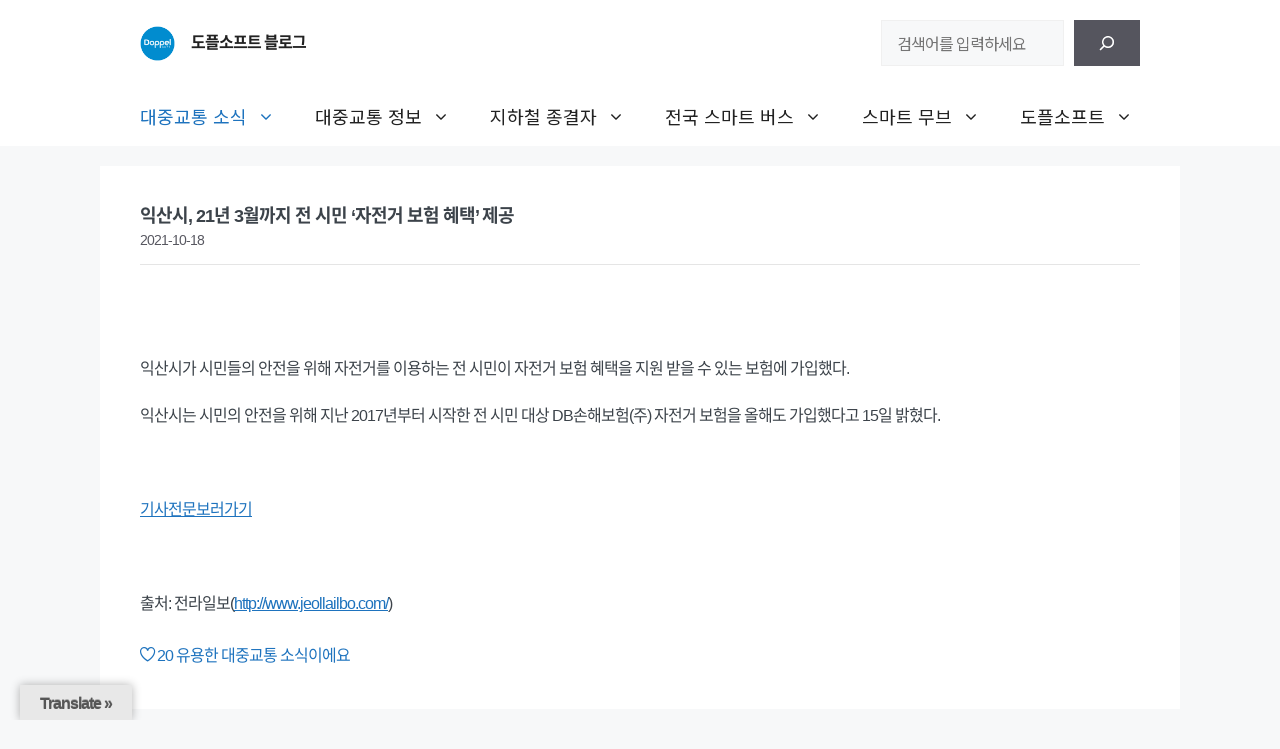

--- FILE ---
content_type: text/html; charset=UTF-8
request_url: https://blog.doppelsoft.net/725
body_size: 24197
content:
<!DOCTYPE html>
<html lang="ko-KR" prefix="og: https://ogp.me/ns#">
<head>
	<meta charset="UTF-8">
	
	<!-- google seo start--> 
	<meta name="google-site-verification" content="CpSIChFFSbrtdCeVVlSpaug9tPZ6z1iT2Occ_uLz5C4" />
	
	<!-- naver seo start--> 
	<meta name="naver-site-verification" content="cfd20eec3e33c9c7fcf0bf5a25275ac63342d19c" />
	<meta property="og:type" content="website"> 
	<meta property="og:title" content="뚜벅뚜벅 정보통 | 도플소프트 블로그">
	<meta name="description" content="모든 대중교통 정보와 소식을 빠르게 확인해보세요">	
	<meta property="og:description" content="모든 대중교통 정보와 소식을 빠르게 확인해보세요">
	<meta property="og:image" content="https://blog.doppelsoft.net/wordpress/wp-content/uploads/2024/02/blog_og.jpg">
	<meta property="og:url" content="https://blog.doppelsoft.net/">
	
	<script type="application/ld+json">
	{
	"@context": "http://schema.org",
	"@type": "Person",
	"name": "Doppelsoft Blog",
	"url": "https://blog.doppelsoft.net",
	"sameAs": [
	"https://www.instagram.com/doppelsoft_official",
	"https://www.youtube.com/channel/UCeeBXkuuMGSMMPzCbBOJytQ",
	"https://www.facebook.com/doppelsoft.official"
	]
	}
	</script>	
	<!-- naver seo end-->
	
	<meta name="viewport" content="width=device-width, initial-scale=1">
<!-- Rank Math 검색 엔진 최적화 - https://rankmath.com/ -->
<title>익산시, 21년 3월까지 전 시민 ‘자전거 보험 혜택’ 제공 - 도플소프트 블로그</title>
<meta name="description" content="익산시가 시민들의 안전을 위해 자전거를 이용하는 전 시민이 자전거 보험 혜택을 지원 받을 수 있는 보험에 가입했다."/>
<meta name="robots" content="follow, index, max-snippet:-1, max-video-preview:-1, max-image-preview:large"/>
<link rel="canonical" href="https://blog.doppelsoft.net/725" />
<meta property="og:locale" content="ko_KR" />
<meta property="og:type" content="article" />
<meta property="og:title" content="익산시, 21년 3월까지 전 시민 ‘자전거 보험 혜택’ 제공 - 도플소프트 블로그" />
<meta property="og:description" content="익산시가 시민들의 안전을 위해 자전거를 이용하는 전 시민이 자전거 보험 혜택을 지원 받을 수 있는 보험에 가입했다." />
<meta property="og:url" content="https://blog.doppelsoft.net/725" />
<meta property="og:site_name" content="뚜벅뚜벅 정보통 🚶‍♂️" />
<meta property="article:section" content="대중교통 소식" />
<meta property="og:updated_time" content="2024-02-05T11:31:38+09:00" />
<meta property="og:image" content="https://blog.doppelsoft.net/wordpress/wp-content/uploads/2024/02/blog_og.jpg" />
<meta property="og:image:secure_url" content="https://blog.doppelsoft.net/wordpress/wp-content/uploads/2024/02/blog_og.jpg" />
<meta property="og:image:width" content="300" />
<meta property="og:image:height" content="300" />
<meta property="og:image:alt" content="익산시, 21년 3월까지 전 시민 ‘자전거 보험 혜택’ 제공" />
<meta property="og:image:type" content="image/jpeg" />
<meta property="article:published_time" content="2021-10-18T08:15:03+09:00" />
<meta property="article:modified_time" content="2024-02-05T11:31:38+09:00" />
<meta name="twitter:card" content="summary_large_image" />
<meta name="twitter:title" content="익산시, 21년 3월까지 전 시민 ‘자전거 보험 혜택’ 제공 - 도플소프트 블로그" />
<meta name="twitter:description" content="익산시가 시민들의 안전을 위해 자전거를 이용하는 전 시민이 자전거 보험 혜택을 지원 받을 수 있는 보험에 가입했다." />
<meta name="twitter:image" content="https://blog.doppelsoft.net/wordpress/wp-content/uploads/2024/02/blog_og.jpg" />
<meta name="twitter:label1" content="작성자" />
<meta name="twitter:data1" content="도플소프트" />
<meta name="twitter:label2" content="읽을 시간" />
<meta name="twitter:data2" content="1분 미만" />
<script type="application/ld+json" class="rank-math-schema">{"@context":"https://schema.org","@graph":[{"@type":"Organization","@id":"https://blog.doppelsoft.net/#organization","name":"\ub69c\ubc85\ub69c\ubc85 \uc815\ubcf4\ud1b5 \ud83d\udeb6\u200d\u2642\ufe0f","url":"https://blog.doppelsoft.net","logo":{"@type":"ImageObject","@id":"https://blog.doppelsoft.net/#logo","url":"https://blog.doppelsoft.net/wordpress/wp-content/uploads/2024/03/cropped-\ub3c4\ud50c\uc18c\ud504\ud2b8-\ud22c\uba85\ub85c\uace0.png","contentUrl":"https://blog.doppelsoft.net/wordpress/wp-content/uploads/2024/03/cropped-\ub3c4\ud50c\uc18c\ud504\ud2b8-\ud22c\uba85\ub85c\uace0.png","caption":"\ub69c\ubc85\ub69c\ubc85 \uc815\ubcf4\ud1b5 \ud83d\udeb6\u200d\u2642\ufe0f","inLanguage":"ko-KR","width":"512","height":"512"}},{"@type":"WebSite","@id":"https://blog.doppelsoft.net/#website","url":"https://blog.doppelsoft.net","name":"\ub69c\ubc85\ub69c\ubc85 \uc815\ubcf4\ud1b5 \ud83d\udeb6\u200d\u2642\ufe0f","publisher":{"@id":"https://blog.doppelsoft.net/#organization"},"inLanguage":"ko-KR"},{"@type":"ImageObject","@id":"https://blog.doppelsoft.net/wordpress/wp-content/uploads/2024/02/blog_og.jpg","url":"https://blog.doppelsoft.net/wordpress/wp-content/uploads/2024/02/blog_og.jpg","width":"300","height":"300","inLanguage":"ko-KR"},{"@type":"WebPage","@id":"https://blog.doppelsoft.net/725#webpage","url":"https://blog.doppelsoft.net/725","name":"\uc775\uc0b0\uc2dc, 21\ub144 3\uc6d4\uae4c\uc9c0 \uc804 \uc2dc\ubbfc \u2018\uc790\uc804\uac70 \ubcf4\ud5d8 \ud61c\ud0dd\u2019 \uc81c\uacf5 - \ub3c4\ud50c\uc18c\ud504\ud2b8 \ube14\ub85c\uadf8","datePublished":"2021-10-18T08:15:03+09:00","dateModified":"2024-02-05T11:31:38+09:00","isPartOf":{"@id":"https://blog.doppelsoft.net/#website"},"primaryImageOfPage":{"@id":"https://blog.doppelsoft.net/wordpress/wp-content/uploads/2024/02/blog_og.jpg"},"inLanguage":"ko-KR"},{"@type":"Person","@id":"https://blog.doppelsoft.net/author/doppelsoft","name":"\ub3c4\ud50c\uc18c\ud504\ud2b8","url":"https://blog.doppelsoft.net/author/doppelsoft","image":{"@type":"ImageObject","@id":"https://secure.gravatar.com/avatar/69b916064917c2aeab4a8caa1727aa0c?s=96&amp;d=mm&amp;r=g","url":"https://secure.gravatar.com/avatar/69b916064917c2aeab4a8caa1727aa0c?s=96&amp;d=mm&amp;r=g","caption":"\ub3c4\ud50c\uc18c\ud504\ud2b8","inLanguage":"ko-KR"},"sameAs":["https://blog.doppelsoft.net"],"worksFor":{"@id":"https://blog.doppelsoft.net/#organization"}},{"@type":"BlogPosting","headline":"\uc775\uc0b0\uc2dc, 21\ub144 3\uc6d4\uae4c\uc9c0 \uc804 \uc2dc\ubbfc \u2018\uc790\uc804\uac70 \ubcf4\ud5d8 \ud61c\ud0dd\u2019 \uc81c\uacf5 - \ub3c4\ud50c\uc18c\ud504\ud2b8 \ube14\ub85c\uadf8","datePublished":"2021-10-18T08:15:03+09:00","dateModified":"2024-02-05T11:31:38+09:00","articleSection":"\ub300\uc911\uad50\ud1b5 \uc18c\uc2dd","author":{"@id":"https://blog.doppelsoft.net/author/doppelsoft","name":"\ub3c4\ud50c\uc18c\ud504\ud2b8"},"publisher":{"@id":"https://blog.doppelsoft.net/#organization"},"description":"\uc775\uc0b0\uc2dc\uac00 \uc2dc\ubbfc\ub4e4\uc758 \uc548\uc804\uc744 \uc704\ud574 \uc790\uc804\uac70\ub97c \uc774\uc6a9\ud558\ub294 \uc804 \uc2dc\ubbfc\uc774 \uc790\uc804\uac70 \ubcf4\ud5d8 \ud61c\ud0dd\uc744 \uc9c0\uc6d0 \ubc1b\uc744 \uc218 \uc788\ub294 \ubcf4\ud5d8\uc5d0 \uac00\uc785\ud588\ub2e4.","name":"\uc775\uc0b0\uc2dc, 21\ub144 3\uc6d4\uae4c\uc9c0 \uc804 \uc2dc\ubbfc \u2018\uc790\uc804\uac70 \ubcf4\ud5d8 \ud61c\ud0dd\u2019 \uc81c\uacf5 - \ub3c4\ud50c\uc18c\ud504\ud2b8 \ube14\ub85c\uadf8","@id":"https://blog.doppelsoft.net/725#richSnippet","isPartOf":{"@id":"https://blog.doppelsoft.net/725#webpage"},"image":{"@id":"https://blog.doppelsoft.net/wordpress/wp-content/uploads/2024/02/blog_og.jpg"},"inLanguage":"ko-KR","mainEntityOfPage":{"@id":"https://blog.doppelsoft.net/725#webpage"}}]}</script>
<!-- /Rank Math WordPress SEO 플러그인 -->

<link rel='dns-prefetch' href='//translate.google.com' />
<link rel='dns-prefetch' href='//www.googletagmanager.com' />
<link rel='dns-prefetch' href='//pagead2.googlesyndication.com' />
<link href='https://fonts.gstatic.com' crossorigin rel='preconnect' />
<link href='https://fonts.googleapis.com' crossorigin rel='preconnect' />
<link rel="alternate" type="application/rss+xml" title="도플소프트 블로그 &raquo; 피드" href="https://blog.doppelsoft.net/feed" />
<link rel="alternate" type="application/rss+xml" title="도플소프트 블로그 &raquo; 댓글 피드" href="https://blog.doppelsoft.net/comments/feed" />
<script>
window._wpemojiSettings = {"baseUrl":"https:\/\/s.w.org\/images\/core\/emoji\/14.0.0\/72x72\/","ext":".png","svgUrl":"https:\/\/s.w.org\/images\/core\/emoji\/14.0.0\/svg\/","svgExt":".svg","source":{"concatemoji":"https:\/\/blog.doppelsoft.net\/wordpress\/wp-includes\/js\/wp-emoji-release.min.js?ver=6.4.7"}};
/*! This file is auto-generated */
!function(i,n){var o,s,e;function c(e){try{var t={supportTests:e,timestamp:(new Date).valueOf()};sessionStorage.setItem(o,JSON.stringify(t))}catch(e){}}function p(e,t,n){e.clearRect(0,0,e.canvas.width,e.canvas.height),e.fillText(t,0,0);var t=new Uint32Array(e.getImageData(0,0,e.canvas.width,e.canvas.height).data),r=(e.clearRect(0,0,e.canvas.width,e.canvas.height),e.fillText(n,0,0),new Uint32Array(e.getImageData(0,0,e.canvas.width,e.canvas.height).data));return t.every(function(e,t){return e===r[t]})}function u(e,t,n){switch(t){case"flag":return n(e,"\ud83c\udff3\ufe0f\u200d\u26a7\ufe0f","\ud83c\udff3\ufe0f\u200b\u26a7\ufe0f")?!1:!n(e,"\ud83c\uddfa\ud83c\uddf3","\ud83c\uddfa\u200b\ud83c\uddf3")&&!n(e,"\ud83c\udff4\udb40\udc67\udb40\udc62\udb40\udc65\udb40\udc6e\udb40\udc67\udb40\udc7f","\ud83c\udff4\u200b\udb40\udc67\u200b\udb40\udc62\u200b\udb40\udc65\u200b\udb40\udc6e\u200b\udb40\udc67\u200b\udb40\udc7f");case"emoji":return!n(e,"\ud83e\udef1\ud83c\udffb\u200d\ud83e\udef2\ud83c\udfff","\ud83e\udef1\ud83c\udffb\u200b\ud83e\udef2\ud83c\udfff")}return!1}function f(e,t,n){var r="undefined"!=typeof WorkerGlobalScope&&self instanceof WorkerGlobalScope?new OffscreenCanvas(300,150):i.createElement("canvas"),a=r.getContext("2d",{willReadFrequently:!0}),o=(a.textBaseline="top",a.font="600 32px Arial",{});return e.forEach(function(e){o[e]=t(a,e,n)}),o}function t(e){var t=i.createElement("script");t.src=e,t.defer=!0,i.head.appendChild(t)}"undefined"!=typeof Promise&&(o="wpEmojiSettingsSupports",s=["flag","emoji"],n.supports={everything:!0,everythingExceptFlag:!0},e=new Promise(function(e){i.addEventListener("DOMContentLoaded",e,{once:!0})}),new Promise(function(t){var n=function(){try{var e=JSON.parse(sessionStorage.getItem(o));if("object"==typeof e&&"number"==typeof e.timestamp&&(new Date).valueOf()<e.timestamp+604800&&"object"==typeof e.supportTests)return e.supportTests}catch(e){}return null}();if(!n){if("undefined"!=typeof Worker&&"undefined"!=typeof OffscreenCanvas&&"undefined"!=typeof URL&&URL.createObjectURL&&"undefined"!=typeof Blob)try{var e="postMessage("+f.toString()+"("+[JSON.stringify(s),u.toString(),p.toString()].join(",")+"));",r=new Blob([e],{type:"text/javascript"}),a=new Worker(URL.createObjectURL(r),{name:"wpTestEmojiSupports"});return void(a.onmessage=function(e){c(n=e.data),a.terminate(),t(n)})}catch(e){}c(n=f(s,u,p))}t(n)}).then(function(e){for(var t in e)n.supports[t]=e[t],n.supports.everything=n.supports.everything&&n.supports[t],"flag"!==t&&(n.supports.everythingExceptFlag=n.supports.everythingExceptFlag&&n.supports[t]);n.supports.everythingExceptFlag=n.supports.everythingExceptFlag&&!n.supports.flag,n.DOMReady=!1,n.readyCallback=function(){n.DOMReady=!0}}).then(function(){return e}).then(function(){var e;n.supports.everything||(n.readyCallback(),(e=n.source||{}).concatemoji?t(e.concatemoji):e.wpemoji&&e.twemoji&&(t(e.twemoji),t(e.wpemoji)))}))}((window,document),window._wpemojiSettings);
</script>
<link rel='stylesheet' id='icomoon-css' href='https://blog.doppelsoft.net/wordpress/wp-content/plugins/solid-post-likes/vendor/htmlburger/carbon-field-icon/build/icomoon.css?ver=1.0.0' media='all' />
<link rel='stylesheet' id='pt-cv-public-style-css' href='https://blog.doppelsoft.net/wordpress/wp-content/plugins/content-views-query-and-display-post-page/public/assets/css/cv.css?ver=4.1' media='all' />
<link rel='stylesheet' id='dashicons-css' href='https://blog.doppelsoft.net/wordpress/wp-includes/css/dashicons.min.css?ver=6.4.7' media='all' />
<link rel='stylesheet' id='post-views-counter-frontend-css' href='https://blog.doppelsoft.net/wordpress/wp-content/plugins/post-views-counter/css/frontend.min.css?ver=1.5.5' media='all' />
<link rel='stylesheet' id='sbi_styles-css' href='https://blog.doppelsoft.net/wordpress/wp-content/plugins/instagram-feed/css/sbi-styles.min.css?ver=6.9.1' media='all' />
<style id='wp-emoji-styles-inline-css'>

	img.wp-smiley, img.emoji {
		display: inline !important;
		border: none !important;
		box-shadow: none !important;
		height: 1em !important;
		width: 1em !important;
		margin: 0 0.07em !important;
		vertical-align: -0.1em !important;
		background: none !important;
		padding: 0 !important;
	}
</style>
<link rel='stylesheet' id='wp-block-library-css' href='https://blog.doppelsoft.net/wordpress/wp-includes/css/dist/block-library/style.min.css?ver=6.4.7' media='all' />
<style id='classic-theme-styles-inline-css'>
/*! This file is auto-generated */
.wp-block-button__link{color:#fff;background-color:#32373c;border-radius:9999px;box-shadow:none;text-decoration:none;padding:calc(.667em + 2px) calc(1.333em + 2px);font-size:1.125em}.wp-block-file__button{background:#32373c;color:#fff;text-decoration:none}
</style>
<style id='global-styles-inline-css'>
body{--wp--preset--color--black: #000000;--wp--preset--color--cyan-bluish-gray: #abb8c3;--wp--preset--color--white: #ffffff;--wp--preset--color--pale-pink: #f78da7;--wp--preset--color--vivid-red: #cf2e2e;--wp--preset--color--luminous-vivid-orange: #ff6900;--wp--preset--color--luminous-vivid-amber: #fcb900;--wp--preset--color--light-green-cyan: #7bdcb5;--wp--preset--color--vivid-green-cyan: #00d084;--wp--preset--color--pale-cyan-blue: #8ed1fc;--wp--preset--color--vivid-cyan-blue: #0693e3;--wp--preset--color--vivid-purple: #9b51e0;--wp--preset--color--contrast: var(--contrast);--wp--preset--color--contrast-2: var(--contrast-2);--wp--preset--color--contrast-3: var(--contrast-3);--wp--preset--color--base: var(--base);--wp--preset--color--base-2: var(--base-2);--wp--preset--color--base-3: var(--base-3);--wp--preset--color--accent: var(--accent);--wp--preset--gradient--vivid-cyan-blue-to-vivid-purple: linear-gradient(135deg,rgba(6,147,227,1) 0%,rgb(155,81,224) 100%);--wp--preset--gradient--light-green-cyan-to-vivid-green-cyan: linear-gradient(135deg,rgb(122,220,180) 0%,rgb(0,208,130) 100%);--wp--preset--gradient--luminous-vivid-amber-to-luminous-vivid-orange: linear-gradient(135deg,rgba(252,185,0,1) 0%,rgba(255,105,0,1) 100%);--wp--preset--gradient--luminous-vivid-orange-to-vivid-red: linear-gradient(135deg,rgba(255,105,0,1) 0%,rgb(207,46,46) 100%);--wp--preset--gradient--very-light-gray-to-cyan-bluish-gray: linear-gradient(135deg,rgb(238,238,238) 0%,rgb(169,184,195) 100%);--wp--preset--gradient--cool-to-warm-spectrum: linear-gradient(135deg,rgb(74,234,220) 0%,rgb(151,120,209) 20%,rgb(207,42,186) 40%,rgb(238,44,130) 60%,rgb(251,105,98) 80%,rgb(254,248,76) 100%);--wp--preset--gradient--blush-light-purple: linear-gradient(135deg,rgb(255,206,236) 0%,rgb(152,150,240) 100%);--wp--preset--gradient--blush-bordeaux: linear-gradient(135deg,rgb(254,205,165) 0%,rgb(254,45,45) 50%,rgb(107,0,62) 100%);--wp--preset--gradient--luminous-dusk: linear-gradient(135deg,rgb(255,203,112) 0%,rgb(199,81,192) 50%,rgb(65,88,208) 100%);--wp--preset--gradient--pale-ocean: linear-gradient(135deg,rgb(255,245,203) 0%,rgb(182,227,212) 50%,rgb(51,167,181) 100%);--wp--preset--gradient--electric-grass: linear-gradient(135deg,rgb(202,248,128) 0%,rgb(113,206,126) 100%);--wp--preset--gradient--midnight: linear-gradient(135deg,rgb(2,3,129) 0%,rgb(40,116,252) 100%);--wp--preset--font-size--small: 13px;--wp--preset--font-size--medium: 20px;--wp--preset--font-size--large: 36px;--wp--preset--font-size--x-large: 42px;--wp--preset--spacing--20: 0.44rem;--wp--preset--spacing--30: 0.67rem;--wp--preset--spacing--40: 1rem;--wp--preset--spacing--50: 1.5rem;--wp--preset--spacing--60: 2.25rem;--wp--preset--spacing--70: 3.38rem;--wp--preset--spacing--80: 5.06rem;--wp--preset--shadow--natural: 6px 6px 9px rgba(0, 0, 0, 0.2);--wp--preset--shadow--deep: 12px 12px 50px rgba(0, 0, 0, 0.4);--wp--preset--shadow--sharp: 6px 6px 0px rgba(0, 0, 0, 0.2);--wp--preset--shadow--outlined: 6px 6px 0px -3px rgba(255, 255, 255, 1), 6px 6px rgba(0, 0, 0, 1);--wp--preset--shadow--crisp: 6px 6px 0px rgba(0, 0, 0, 1);}:where(.is-layout-flex){gap: 0.5em;}:where(.is-layout-grid){gap: 0.5em;}body .is-layout-flow > .alignleft{float: left;margin-inline-start: 0;margin-inline-end: 2em;}body .is-layout-flow > .alignright{float: right;margin-inline-start: 2em;margin-inline-end: 0;}body .is-layout-flow > .aligncenter{margin-left: auto !important;margin-right: auto !important;}body .is-layout-constrained > .alignleft{float: left;margin-inline-start: 0;margin-inline-end: 2em;}body .is-layout-constrained > .alignright{float: right;margin-inline-start: 2em;margin-inline-end: 0;}body .is-layout-constrained > .aligncenter{margin-left: auto !important;margin-right: auto !important;}body .is-layout-constrained > :where(:not(.alignleft):not(.alignright):not(.alignfull)){max-width: var(--wp--style--global--content-size);margin-left: auto !important;margin-right: auto !important;}body .is-layout-constrained > .alignwide{max-width: var(--wp--style--global--wide-size);}body .is-layout-flex{display: flex;}body .is-layout-flex{flex-wrap: wrap;align-items: center;}body .is-layout-flex > *{margin: 0;}body .is-layout-grid{display: grid;}body .is-layout-grid > *{margin: 0;}:where(.wp-block-columns.is-layout-flex){gap: 2em;}:where(.wp-block-columns.is-layout-grid){gap: 2em;}:where(.wp-block-post-template.is-layout-flex){gap: 1.25em;}:where(.wp-block-post-template.is-layout-grid){gap: 1.25em;}.has-black-color{color: var(--wp--preset--color--black) !important;}.has-cyan-bluish-gray-color{color: var(--wp--preset--color--cyan-bluish-gray) !important;}.has-white-color{color: var(--wp--preset--color--white) !important;}.has-pale-pink-color{color: var(--wp--preset--color--pale-pink) !important;}.has-vivid-red-color{color: var(--wp--preset--color--vivid-red) !important;}.has-luminous-vivid-orange-color{color: var(--wp--preset--color--luminous-vivid-orange) !important;}.has-luminous-vivid-amber-color{color: var(--wp--preset--color--luminous-vivid-amber) !important;}.has-light-green-cyan-color{color: var(--wp--preset--color--light-green-cyan) !important;}.has-vivid-green-cyan-color{color: var(--wp--preset--color--vivid-green-cyan) !important;}.has-pale-cyan-blue-color{color: var(--wp--preset--color--pale-cyan-blue) !important;}.has-vivid-cyan-blue-color{color: var(--wp--preset--color--vivid-cyan-blue) !important;}.has-vivid-purple-color{color: var(--wp--preset--color--vivid-purple) !important;}.has-black-background-color{background-color: var(--wp--preset--color--black) !important;}.has-cyan-bluish-gray-background-color{background-color: var(--wp--preset--color--cyan-bluish-gray) !important;}.has-white-background-color{background-color: var(--wp--preset--color--white) !important;}.has-pale-pink-background-color{background-color: var(--wp--preset--color--pale-pink) !important;}.has-vivid-red-background-color{background-color: var(--wp--preset--color--vivid-red) !important;}.has-luminous-vivid-orange-background-color{background-color: var(--wp--preset--color--luminous-vivid-orange) !important;}.has-luminous-vivid-amber-background-color{background-color: var(--wp--preset--color--luminous-vivid-amber) !important;}.has-light-green-cyan-background-color{background-color: var(--wp--preset--color--light-green-cyan) !important;}.has-vivid-green-cyan-background-color{background-color: var(--wp--preset--color--vivid-green-cyan) !important;}.has-pale-cyan-blue-background-color{background-color: var(--wp--preset--color--pale-cyan-blue) !important;}.has-vivid-cyan-blue-background-color{background-color: var(--wp--preset--color--vivid-cyan-blue) !important;}.has-vivid-purple-background-color{background-color: var(--wp--preset--color--vivid-purple) !important;}.has-black-border-color{border-color: var(--wp--preset--color--black) !important;}.has-cyan-bluish-gray-border-color{border-color: var(--wp--preset--color--cyan-bluish-gray) !important;}.has-white-border-color{border-color: var(--wp--preset--color--white) !important;}.has-pale-pink-border-color{border-color: var(--wp--preset--color--pale-pink) !important;}.has-vivid-red-border-color{border-color: var(--wp--preset--color--vivid-red) !important;}.has-luminous-vivid-orange-border-color{border-color: var(--wp--preset--color--luminous-vivid-orange) !important;}.has-luminous-vivid-amber-border-color{border-color: var(--wp--preset--color--luminous-vivid-amber) !important;}.has-light-green-cyan-border-color{border-color: var(--wp--preset--color--light-green-cyan) !important;}.has-vivid-green-cyan-border-color{border-color: var(--wp--preset--color--vivid-green-cyan) !important;}.has-pale-cyan-blue-border-color{border-color: var(--wp--preset--color--pale-cyan-blue) !important;}.has-vivid-cyan-blue-border-color{border-color: var(--wp--preset--color--vivid-cyan-blue) !important;}.has-vivid-purple-border-color{border-color: var(--wp--preset--color--vivid-purple) !important;}.has-vivid-cyan-blue-to-vivid-purple-gradient-background{background: var(--wp--preset--gradient--vivid-cyan-blue-to-vivid-purple) !important;}.has-light-green-cyan-to-vivid-green-cyan-gradient-background{background: var(--wp--preset--gradient--light-green-cyan-to-vivid-green-cyan) !important;}.has-luminous-vivid-amber-to-luminous-vivid-orange-gradient-background{background: var(--wp--preset--gradient--luminous-vivid-amber-to-luminous-vivid-orange) !important;}.has-luminous-vivid-orange-to-vivid-red-gradient-background{background: var(--wp--preset--gradient--luminous-vivid-orange-to-vivid-red) !important;}.has-very-light-gray-to-cyan-bluish-gray-gradient-background{background: var(--wp--preset--gradient--very-light-gray-to-cyan-bluish-gray) !important;}.has-cool-to-warm-spectrum-gradient-background{background: var(--wp--preset--gradient--cool-to-warm-spectrum) !important;}.has-blush-light-purple-gradient-background{background: var(--wp--preset--gradient--blush-light-purple) !important;}.has-blush-bordeaux-gradient-background{background: var(--wp--preset--gradient--blush-bordeaux) !important;}.has-luminous-dusk-gradient-background{background: var(--wp--preset--gradient--luminous-dusk) !important;}.has-pale-ocean-gradient-background{background: var(--wp--preset--gradient--pale-ocean) !important;}.has-electric-grass-gradient-background{background: var(--wp--preset--gradient--electric-grass) !important;}.has-midnight-gradient-background{background: var(--wp--preset--gradient--midnight) !important;}.has-small-font-size{font-size: var(--wp--preset--font-size--small) !important;}.has-medium-font-size{font-size: var(--wp--preset--font-size--medium) !important;}.has-large-font-size{font-size: var(--wp--preset--font-size--large) !important;}.has-x-large-font-size{font-size: var(--wp--preset--font-size--x-large) !important;}
.wp-block-navigation a:where(:not(.wp-element-button)){color: inherit;}
:where(.wp-block-post-template.is-layout-flex){gap: 1.25em;}:where(.wp-block-post-template.is-layout-grid){gap: 1.25em;}
:where(.wp-block-columns.is-layout-flex){gap: 2em;}:where(.wp-block-columns.is-layout-grid){gap: 2em;}
.wp-block-pullquote{font-size: 1.5em;line-height: 1.6;}
</style>
<link rel='stylesheet' id='google-language-translator-css' href='https://blog.doppelsoft.net/wordpress/wp-content/plugins/google-language-translator/css/style.css?ver=6.0.20' media='' />
<link rel='stylesheet' id='glt-toolbar-styles-css' href='https://blog.doppelsoft.net/wordpress/wp-content/plugins/google-language-translator/css/toolbar.css?ver=6.0.20' media='' />
<link rel='stylesheet' id='oacs-spl-public-css' href='https://blog.doppelsoft.net/wordpress/wp-content/plugins/solid-post-likes/views/public/css/solid-post-likes-public.css?ver=1.0.6' media='' />
<link rel='stylesheet' id='wpgp-youtube-gallery-css' href='https://blog.doppelsoft.net/wordpress/wp-content/plugins/video-gallery-playlist/public/css/wpgp-youtube-gallery-public.css?ver=2.4.0' media='all' />
<link rel='stylesheet' id='vlp-public-css' href='https://blog.doppelsoft.net/wordpress/wp-content/plugins/visual-link-preview/dist/public.css?ver=2.2.6' media='all' />
<link rel='stylesheet' id='generate-widget-areas-css' href='https://blog.doppelsoft.net/wordpress/wp-content/themes/generatepress/assets/css/components/widget-areas.min.css?ver=3.3.1' media='all' />
<link rel='stylesheet' id='generate-style-css' href='https://blog.doppelsoft.net/wordpress/wp-content/themes/generatepress/assets/css/main.min.css?ver=3.3.1' media='all' />
<style id='generate-style-inline-css'>
body{background-color:var(--base-2);color:var(--contrast);}a{color:var(--accent);}a{text-decoration:underline;}.entry-title a, .site-branding a, a.button, .wp-block-button__link, .main-navigation a{text-decoration:none;}a:hover, a:focus, a:active{color:var(--contrast);}.grid-container{max-width:1080px;}.wp-block-group__inner-container{max-width:1080px;margin-left:auto;margin-right:auto;}.site-header .header-image{width:35px;}.generate-back-to-top{font-size:20px;border-radius:3px;position:fixed;bottom:30px;right:30px;line-height:40px;width:40px;text-align:center;z-index:10;transition:opacity 300ms ease-in-out;opacity:0.1;transform:translateY(1000px);}.generate-back-to-top__show{opacity:1;transform:translateY(0);}:root{--contrast:#222222;--contrast-2:#575760;--contrast-3:#b2b2be;--base:#f0f0f0;--base-2:#f7f8f9;--base-3:#ffffff;--accent:#1e73be;}:root .has-contrast-color{color:var(--contrast);}:root .has-contrast-background-color{background-color:var(--contrast);}:root .has-contrast-2-color{color:var(--contrast-2);}:root .has-contrast-2-background-color{background-color:var(--contrast-2);}:root .has-contrast-3-color{color:var(--contrast-3);}:root .has-contrast-3-background-color{background-color:var(--contrast-3);}:root .has-base-color{color:var(--base);}:root .has-base-background-color{background-color:var(--base);}:root .has-base-2-color{color:var(--base-2);}:root .has-base-2-background-color{background-color:var(--base-2);}:root .has-base-3-color{color:var(--base-3);}:root .has-base-3-background-color{background-color:var(--base-3);}:root .has-accent-color{color:var(--accent);}:root .has-accent-background-color{background-color:var(--accent);}body, button, input, select, textarea{font-family:Noto Sans KR, sans-serif;text-transform:initial;font-size:16px;letter-spacing:-1px;}body{line-height:2.5;}h2{font-weight:bold;font-size:18px;line-height:1.2em;}h1{font-weight:bold;font-size:18px;}.main-navigation a, .main-navigation .menu-toggle, .main-navigation .menu-bar-items{font-family:Noto Sans KR, sans-serif;font-size:18px;letter-spacing:0px;line-height:1.6;}.main-navigation .menu-toggle{font-family:Noto Sans KR, sans-serif;}@media (max-width: 1024px){.main-navigation .menu-toggle{font-size:16px;line-height:2.6;}}.main-navigation .main-nav ul ul li a{font-size:14px;letter-spacing:-1.2px;line-height:1;}.main-title{font-size:16px;letter-spacing:-1px;line-height:1.8;}.top-bar{background-color:#636363;color:#ffffff;}.top-bar a{color:#ffffff;}.top-bar a:hover{color:#303030;}.site-header{background-color:var(--base-3);}.main-title a,.main-title a:hover{color:var(--contrast);}.site-description{color:var(--contrast-2);}.mobile-menu-control-wrapper .menu-toggle,.mobile-menu-control-wrapper .menu-toggle:hover,.mobile-menu-control-wrapper .menu-toggle:focus,.has-inline-mobile-toggle #site-navigation.toggled{background-color:rgba(0, 0, 0, 0.02);}.main-navigation,.main-navigation ul ul{background-color:var(--base-3);}.main-navigation .main-nav ul li a, .main-navigation .menu-toggle, .main-navigation .menu-bar-items{color:var(--contrast);}.main-navigation .main-nav ul li:not([class*="current-menu-"]):hover > a, .main-navigation .main-nav ul li:not([class*="current-menu-"]):focus > a, .main-navigation .main-nav ul li.sfHover:not([class*="current-menu-"]) > a, .main-navigation .menu-bar-item:hover > a, .main-navigation .menu-bar-item.sfHover > a{color:var(--accent);}button.menu-toggle:hover,button.menu-toggle:focus{color:var(--contrast);}.main-navigation .main-nav ul li[class*="current-menu-"] > a{color:var(--accent);}.navigation-search input[type="search"],.navigation-search input[type="search"]:active, .navigation-search input[type="search"]:focus, .main-navigation .main-nav ul li.search-item.active > a, .main-navigation .menu-bar-items .search-item.active > a{color:var(--accent);}.main-navigation ul ul{background-color:var(--base);}.separate-containers .inside-article, .separate-containers .comments-area, .separate-containers .page-header, .one-container .container, .separate-containers .paging-navigation, .inside-page-header{background-color:var(--base-3);}.entry-title a{color:var(--contrast);}.entry-title a:hover{color:var(--contrast-2);}.entry-meta{color:var(--contrast-2);}.sidebar .widget{background-color:var(--base-3);}.footer-widgets{background-color:var(--base-3);}.site-info{background-color:var(--base-3);}input[type="text"],input[type="email"],input[type="url"],input[type="password"],input[type="search"],input[type="tel"],input[type="number"],textarea,select{color:var(--contrast);background-color:var(--base-2);border-color:var(--base);}input[type="text"]:focus,input[type="email"]:focus,input[type="url"]:focus,input[type="password"]:focus,input[type="search"]:focus,input[type="tel"]:focus,input[type="number"]:focus,textarea:focus,select:focus{color:var(--contrast);background-color:var(--base-2);border-color:var(--contrast-3);}button,html input[type="button"],input[type="reset"],input[type="submit"],a.button,a.wp-block-button__link:not(.has-background){color:#ffffff;background-color:#55555e;}button:hover,html input[type="button"]:hover,input[type="reset"]:hover,input[type="submit"]:hover,a.button:hover,button:focus,html input[type="button"]:focus,input[type="reset"]:focus,input[type="submit"]:focus,a.button:focus,a.wp-block-button__link:not(.has-background):active,a.wp-block-button__link:not(.has-background):focus,a.wp-block-button__link:not(.has-background):hover{color:#ffffff;background-color:#3f4047;}a.generate-back-to-top{background-color:rgba( 0,0,0,0.4 );color:#ffffff;}a.generate-back-to-top:hover,a.generate-back-to-top:focus{background-color:rgba( 0,0,0,0.6 );color:#ffffff;}:root{--gp-search-modal-bg-color:var(--base-3);--gp-search-modal-text-color:var(--contrast);--gp-search-modal-overlay-bg-color:rgba(0,0,0,0.2);}@media (max-width:768px){.main-navigation .menu-bar-item:hover > a, .main-navigation .menu-bar-item.sfHover > a{background:none;color:var(--contrast);}}.nav-below-header .main-navigation .inside-navigation.grid-container, .nav-above-header .main-navigation .inside-navigation.grid-container{padding:0px 20px 0px 20px;}.site-main .wp-block-group__inner-container{padding:40px;}.separate-containers .paging-navigation{padding-top:20px;padding-bottom:20px;}.entry-content .alignwide, body:not(.no-sidebar) .entry-content .alignfull{margin-left:-40px;width:calc(100% + 80px);max-width:calc(100% + 80px);}.rtl .menu-item-has-children .dropdown-menu-toggle{padding-left:20px;}.rtl .main-navigation .main-nav ul li.menu-item-has-children > a{padding-right:20px;}@media (max-width:768px){.separate-containers .inside-article, .separate-containers .comments-area, .separate-containers .page-header, .separate-containers .paging-navigation, .one-container .site-content, .inside-page-header{padding:30px;}.site-main .wp-block-group__inner-container{padding:30px;}.inside-top-bar{padding-right:30px;padding-left:30px;}.inside-header{padding-right:30px;padding-left:30px;}.widget-area .widget{padding-top:30px;padding-right:30px;padding-bottom:30px;padding-left:30px;}.footer-widgets-container{padding-top:30px;padding-right:30px;padding-bottom:30px;padding-left:30px;}.inside-site-info{padding-right:30px;padding-left:30px;}.entry-content .alignwide, body:not(.no-sidebar) .entry-content .alignfull{margin-left:-30px;width:calc(100% + 60px);max-width:calc(100% + 60px);}.one-container .site-main .paging-navigation{margin-bottom:20px;}}/* End cached CSS */.is-right-sidebar{width:30%;}.is-left-sidebar{width:30%;}.site-content .content-area{width:100%;}@media (max-width:768px){.main-navigation .menu-toggle,.sidebar-nav-mobile:not(#sticky-placeholder){display:block;}.main-navigation ul,.gen-sidebar-nav,.main-navigation:not(.slideout-navigation):not(.toggled) .main-nav > ul,.has-inline-mobile-toggle #site-navigation .inside-navigation > *:not(.navigation-search):not(.main-nav){display:none;}.nav-align-right .inside-navigation,.nav-align-center .inside-navigation{justify-content:space-between;}}
</style>
<link rel='stylesheet' id='generate-child-css' href='https://blog.doppelsoft.net/wordpress/wp-content/themes/generatepress-child/style.css?ver=3.3.1.1707263736' media='all' />
<link rel='stylesheet' id='generate-google-fonts-css' href='https://fonts.googleapis.com/css?family=Noto+Sans+KR%3A100%2C300%2Cregular%2C500%2C700%2C900&#038;display=auto&#038;ver=3.3.1' media='all' />
<link rel='stylesheet' id='rocket-font-css-css' href='https://blog.doppelsoft.net/wordpress/wp-content/plugins/rocket-font/assets/css/blog-doppelsoft-net-wordpress_rocketfont.min.css?ver=1718345028' media='all' />
<script id="post-views-counter-frontend-js-before">
var pvcArgsFrontend = {"mode":"js","postID":2538,"requestURL":"https:\/\/blog.doppelsoft.net\/wordpress\/wp-admin\/admin-ajax.php","nonce":"7ce347e173","dataStorage":"cookies","multisite":false,"path":"\/","domain":""};
</script>
<script src="https://blog.doppelsoft.net/wordpress/wp-content/plugins/post-views-counter/js/frontend.min.js?ver=1.5.5" id="post-views-counter-frontend-js"></script>
<script src="https://blog.doppelsoft.net/wordpress/wp-includes/js/jquery/jquery.min.js?ver=3.7.1" id="jquery-core-js"></script>
<script src="https://blog.doppelsoft.net/wordpress/wp-includes/js/jquery/jquery-migrate.min.js?ver=3.4.1" id="jquery-migrate-js"></script>
<script id="solid-post-likes-public-js-js-extra">
var oacs_spl_solid_likes = {"ajaxurl":"https:\/\/blog.doppelsoft.net\/wordpress\/wp-admin\/admin-ajax.php"};
</script>
<script src="https://blog.doppelsoft.net/wordpress/wp-content/plugins/solid-post-likes/views/public/js/solid-post-likes-public.js?ver=1.0.6" id="solid-post-likes-public-js-js"></script>
<script src="https://blog.doppelsoft.net/wordpress/wp-content/plugins/video-gallery-playlist/public/js/wpgp-youtube-gallery-public.js?ver=2.4.0" id="wpgp-youtube-gallery-js"></script>

<!-- 사이트 킷에서 추가한 구글 태그(gtag.js) 스니펫 -->

<!-- 사이트 킷에 의해 추가된 구글 애널리틱스 스니펫 -->
<script src="https://www.googletagmanager.com/gtag/js?id=GT-NNV7M942" id="google_gtagjs-js" async></script>
<script id="google_gtagjs-js-after">
window.dataLayer = window.dataLayer || [];function gtag(){dataLayer.push(arguments);}
gtag("set","linker",{"domains":["blog.doppelsoft.net"]});
gtag("js", new Date());
gtag("set", "developer_id.dZTNiMT", true);
gtag("config", "GT-NNV7M942");
</script>

<!-- 사이트 킷에서 추가한 구글 태그(gtag.js) 스니펫 종료 -->
<link rel="https://api.w.org/" href="https://blog.doppelsoft.net/wp-json/" /><link rel="alternate" type="application/json" href="https://blog.doppelsoft.net/wp-json/wp/v2/posts/2538" /><link rel="EditURI" type="application/rsd+xml" title="RSD" href="https://blog.doppelsoft.net/wordpress/xmlrpc.php?rsd" />
<meta name="generator" content="WordPress 6.4.7" />
<link rel='shortlink' href='https://blog.doppelsoft.net/?p=2538' />
<link rel="alternate" type="application/json+oembed" href="https://blog.doppelsoft.net/wp-json/oembed/1.0/embed?url=https%3A%2F%2Fblog.doppelsoft.net%2F725" />
<link rel="alternate" type="text/xml+oembed" href="https://blog.doppelsoft.net/wp-json/oembed/1.0/embed?url=https%3A%2F%2Fblog.doppelsoft.net%2F725&#038;format=xml" />
<style>#google_language_translator{text-align:left!important;}select.goog-te-combo{float:right;}.goog-te-gadget{padding-top:13px;}.goog-te-gadget .goog-te-combo{margin-top:-7px!important;}.goog-te-gadget{margin-top:2px!important;}p.hello{font-size:12px;color:#666;}div.skiptranslate.goog-te-gadget{display:inline!important;}#google_language_translator,#language{clear:both;width:160px;text-align:right;}#language{float:right;}#flags{text-align:right;width:165px;float:right;clear:right;}#flags ul{float:right!important;}p.hello{text-align:right;float:right;clear:both;}.glt-clear{height:0px;clear:both;margin:0px;padding:0px;}#flags{width:165px;}#flags a{display:inline-block;margin-left:2px;}#google_language_translator a{display:none!important;}div.skiptranslate.goog-te-gadget{display:inline!important;}.goog-te-gadget{color:transparent!important;}.goog-te-gadget{font-size:0px!important;}.goog-branding{display:none;}.goog-tooltip{display: none!important;}.goog-tooltip:hover{display: none!important;}.goog-text-highlight{background-color:transparent!important;border:none!important;box-shadow:none!important;}#google_language_translator select.goog-te-combo{color:#0a0a0a;}div.skiptranslate{display:none!important;}body{top:0px!important;}#goog-gt-{display:none!important;}font font{background-color:transparent!important;box-shadow:none!important;position:initial!important;}#glt-translate-trigger{left:20px;right:auto;}#glt-translate-trigger > span{color:#565656;}#glt-translate-trigger{background:#e8e8e8;}#google_language_translator .goog-te-gadget .goog-te-combo{background:#ffffff;border:0!important;}</style><meta name="generator" content="Site Kit by Google 1.138.0" />
<!-- 사이트 킷에서 추가한 구글 애드센스 메타 태그 -->
<meta name="google-adsense-platform-account" content="ca-host-pub-2644536267352236">
<meta name="google-adsense-platform-domain" content="sitekit.withgoogle.com">
<!-- 사이트 킷에서 추가한 구글 애드센스 메타 태그 종료 -->

<!-- 사이트 킷에 의해 추가된 구글 애드센스 스니펫 -->
<script async src="https://pagead2.googlesyndication.com/pagead/js/adsbygoogle.js?client=ca-pub-9506697060796601&amp;host=ca-host-pub-2644536267352236" crossorigin="anonymous"></script>

<!-- 사이트 킷에 의해 추가된 구글 애드센스 스니펫 종료 -->
		<script>
			function preconnectTo(url) {
				var hint = document.createElement("link");
				hint.rel = "preconnect";
				//hint.href = url;
				hint.href = "https://fonts.gstatic.com";
				
				document.head.appendChild(hint);
			}

			WebFontConfig = {
				custom: {
					families: ['NotoSansKR'],
					urls: ['//cdn.jsdelivr.net/font-notosans-kr/1.0.0-v1004/NotoSansKR-2350.css']
				},
				active: function() {
					sessionStorage.fonts = true;
				}
			};

			(function() {
				//preconnectTo("https://fonts.gstatic.com");
				
				var wf = document.createElement('script');
				var s = document.getElementsByTagName('script')[0];
				
				//wf.src = 'https://cdn.jsdelivr.net/webfontloader/1.6.24/webfontloader.js';
				wf.src = 'https://cdn.jsdelivr.net/webfontloader/1.6.26/webfontloader.js';
				wf.type = 'text/javascript';
				//wf.async = 'true';
				 
				s.parentNode.insertBefore(wf, s);
			})();
		</script>
		<link rel="icon" href="https://blog.doppelsoft.net/wordpress/wp-content/uploads/2024/03/cropped-cropped-도플소프트-투명로고-32x32.png" sizes="32x32" />
<link rel="icon" href="https://blog.doppelsoft.net/wordpress/wp-content/uploads/2024/03/cropped-cropped-도플소프트-투명로고-192x192.png" sizes="192x192" />
<link rel="apple-touch-icon" href="https://blog.doppelsoft.net/wordpress/wp-content/uploads/2024/03/cropped-cropped-도플소프트-투명로고-180x180.png" />
<meta name="msapplication-TileImage" content="https://blog.doppelsoft.net/wordpress/wp-content/uploads/2024/03/cropped-cropped-도플소프트-투명로고-270x270.png" />
		<style id="wp-custom-css">
			.byline {
display: none;
}
.nav-previous {
display: none;
}
.nav-next {
display: none;
}



.video-container {
position: relative;
padding-bottom: 56.25%;
padding-top: 30px;
height: 0;
overflow: hidden;
}

.video-container iframe,
.video-container object,
.video-container embed {
position: absolute;
top: 0;
left: 0;
width: 100%;
height: 100%;
}

.entry-content img,
.entry-content iframe,
.entry-content object,
.entry-content embed {
max-width: 100%;
}

.lineheight-15 {
  line-height: 1.5;
  display: inline-block;
  width: 100%;
}
.lineheight-20 {
  line-height: 2.0;
  display: inline-block;
  width: 100%;
}
.lineheight-25 {
  line-height: 2.5;
  display: inline-block;
  width: 100%;
}
.lineheight-30 {
  line-height: 3.0;
  display: inline-block;
  width: 100%;
}
		</style>
		    <meta name="viewport" content="width=device-width, initial-scale=1" />
	<script async src="https://securepubads.g.doubleclick.net/tag/js/gpt.js"></script>
	<script>
		function detectDeviceType() {
        // 모바일 디바이스를 판별할 키워드들을 정의
       		 var mobileKeywords = ['Android', 'iPhone', 'iPad', 'Windows Phone', 'Mobile'];

        // 현재 사용자 에이전트 정보 가져오기
       		 var userAgent = navigator.userAgent;

        // 모바일 디바이스 여부 확인
       		 for (var i in mobileKeywords) {
         		   if (userAgent.indexOf(mobileKeywords[i]) !== -1) {
         		       return '모바일';
        		    }
       		 }

        // 모바일 디바이스가 아니면 PC로 간주
     	   	return 'PC';
    	}

    // 스크립트 실행 시점에 디바이스 타입 확인
    	(function() {
        	var deviceType = detectDeviceType();
        	if (deviceType === '모바일') {
            	window.googletag = window.googletag || {cmd: []};
  				googletag.cmd.push(function() {
    				googletag.defineSlot('/22860362947/TSTORY-BOTTOM-SERVE-MARKETING-02', [  [320, 50]], 'div-gpt-ad-1707213360358-0').addService(googletag.pubads());
    				googletag.pubads().enableSingleRequest();
    				googletag.enableServices();
  				});
        	} else {
            	window.googletag = window.googletag || {cmd: []};
  				googletag.cmd.push(function() {
    				googletag.defineSlot('/22860362947/TSTORY-BOTTOM-SERVE-MARKETING-02', [ [980, 90]], 'div-gpt-ad-1707213360358-0').addService(googletag.pubads());
    				googletag.pubads().enableSingleRequest();
    				googletag.enableServices();
  			});
        }
    })();
	
	</script>
	<script async type="text/javascript" src="https://cdn.nhnace.com/libs/aceat.js?pub_code=1438466567"></script>
	
</head>

<body class="post-template-default single single-post postid-2538 single-format-standard wp-custom-logo wp-embed-responsive no-sidebar nav-below-header separate-containers header-aligned-left dropdown-hover" itemtype="https://schema.org/Blog" itemscope>
	

	
	<a class="screen-reader-text skip-link" href="#content" title="Skip to content">Skip to content</a>		<header class="site-header" id="masthead" aria-label="Site"  itemtype="https://schema.org/WPHeader" itemscope>
			<div class="inside-header grid-container">
				<div class="site-branding-container"><div class="site-logo">
					<a href="https://blog.doppelsoft.net/" rel="home">
						<img  class="header-image is-logo-image" alt="도플소프트 블로그" src="https://blog.doppelsoft.net/wordpress/wp-content/uploads/2024/03/cropped-도플소프트-투명로고.png" width="512" height="512" />
					</a>
				</div><div class="site-branding">
						<p class="main-title" itemprop="headline">
					<a href="https://blog.doppelsoft.net/" rel="home">
						도플소프트 블로그
					</a>
				</p>
						
					</div></div>			<div class="header-widget">
				<aside id="block-9" class="widget inner-padding widget_block widget_search"><form role="search" method="get" action="https://blog.doppelsoft.net/" class="wp-block-search__button-outside wp-block-search__icon-button wp-block-search"    ><label class="wp-block-search__label screen-reader-text" for="wp-block-search__input-1" >검색</label><div class="wp-block-search__inside-wrapper "  style="width: 259px"><input class="wp-block-search__input" id="wp-block-search__input-1" placeholder="검색어를 입력하세요" value="" type="search" name="s" required /><button aria-label="검색" class="wp-block-search__button has-icon wp-element-button" type="submit" ><svg class="search-icon" viewBox="0 0 24 24" width="24" height="24">
					<path d="M13 5c-3.3 0-6 2.7-6 6 0 1.4.5 2.7 1.3 3.7l-3.8 3.8 1.1 1.1 3.8-3.8c1 .8 2.3 1.3 3.7 1.3 3.3 0 6-2.7 6-6S16.3 5 13 5zm0 10.5c-2.5 0-4.5-2-4.5-4.5s2-4.5 4.5-4.5 4.5 2 4.5 4.5-2 4.5-4.5 4.5z"></path>
				</svg></button></div></form></aside>			</div>
						</div>
		</header>
				<nav class="main-navigation has-menu-bar-items sub-menu-right" id="site-navigation" aria-label="Primary"  itemtype="https://schema.org/SiteNavigationElement" itemscope>
			<div class="inside-navigation grid-container">
								<button class="menu-toggle" aria-controls="primary-menu" aria-expanded="false">
					<span class="gp-icon icon-menu-bars"><svg viewBox="0 0 512 512" aria-hidden="true" xmlns="http://www.w3.org/2000/svg" width="1em" height="1em"><path d="M0 96c0-13.255 10.745-24 24-24h464c13.255 0 24 10.745 24 24s-10.745 24-24 24H24c-13.255 0-24-10.745-24-24zm0 160c0-13.255 10.745-24 24-24h464c13.255 0 24 10.745 24 24s-10.745 24-24 24H24c-13.255 0-24-10.745-24-24zm0 160c0-13.255 10.745-24 24-24h464c13.255 0 24 10.745 24 24s-10.745 24-24 24H24c-13.255 0-24-10.745-24-24z" /></svg><svg viewBox="0 0 512 512" aria-hidden="true" xmlns="http://www.w3.org/2000/svg" width="1em" height="1em"><path d="M71.029 71.029c9.373-9.372 24.569-9.372 33.942 0L256 222.059l151.029-151.03c9.373-9.372 24.569-9.372 33.942 0 9.372 9.373 9.372 24.569 0 33.942L289.941 256l151.03 151.029c9.372 9.373 9.372 24.569 0 33.942-9.373 9.372-24.569 9.372-33.942 0L256 289.941l-151.029 151.03c-9.373 9.372-24.569 9.372-33.942 0-9.372-9.373-9.372-24.569 0-33.942L222.059 256 71.029 104.971c-9.372-9.373-9.372-24.569 0-33.942z" /></svg></span><span class="mobile-menu">Menu</span>				</button>
				<div id="primary-menu" class="main-nav"><ul id="menu-primary-menu" class=" menu sf-menu"><li id="menu-item-13095" class="menu-item menu-item-type-taxonomy menu-item-object-category current-post-ancestor current-menu-parent current-post-parent menu-item-has-children menu-item-13095"><a href="https://blog.doppelsoft.net/category/%eb%8c%80%ec%a4%91%ea%b5%90%ed%86%b5-%ec%86%8c%ec%8b%9d">대중교통 소식<span role="presentation" class="dropdown-menu-toggle"><span class="gp-icon icon-arrow"><svg viewBox="0 0 330 512" aria-hidden="true" xmlns="http://www.w3.org/2000/svg" width="1em" height="1em"><path d="M305.913 197.085c0 2.266-1.133 4.815-2.833 6.514L171.087 335.593c-1.7 1.7-4.249 2.832-6.515 2.832s-4.815-1.133-6.515-2.832L26.064 203.599c-1.7-1.7-2.832-4.248-2.832-6.514s1.132-4.816 2.832-6.515l14.162-14.163c1.7-1.699 3.966-2.832 6.515-2.832 2.266 0 4.815 1.133 6.515 2.832l111.316 111.317 111.316-111.317c1.7-1.699 4.249-2.832 6.515-2.832s4.815 1.133 6.515 2.832l14.162 14.163c1.7 1.7 2.833 4.249 2.833 6.515z" /></svg></span></span></a>
<ul class="sub-menu">
	<li id="menu-item-30906" class="menu-item menu-item-type-taxonomy menu-item-object-category menu-item-30906"><a href="https://blog.doppelsoft.net/category/%eb%8c%80%ec%a4%91%ea%b5%90%ed%86%b5-%ec%86%8c%ec%8b%9d/%ec%a3%bc%ea%b0%84-%eb%89%b4%ec%8a%a4">🗞️ 주간 뉴스</a></li>
	<li id="menu-item-13104" class="menu-item menu-item-type-taxonomy menu-item-object-category menu-item-13104"><a href="https://blog.doppelsoft.net/category/%eb%8c%80%ec%a4%91%ea%b5%90%ed%86%b5-%ec%86%8c%ec%8b%9d/%ec%84%9c%ec%9a%b8-%eb%8c%80%ec%a4%91%ea%b5%90%ed%86%b5-%ec%86%8c%ec%8b%9d">ㄴ서울</a></li>
	<li id="menu-item-13097" class="menu-item menu-item-type-taxonomy menu-item-object-category menu-item-13097"><a href="https://blog.doppelsoft.net/category/%eb%8c%80%ec%a4%91%ea%b5%90%ed%86%b5-%ec%86%8c%ec%8b%9d/%ea%b2%bd%ea%b8%b0-%eb%8c%80%ec%a4%91%ea%b5%90%ed%86%b5-%ec%86%8c%ec%8b%9d">ㄴ경기</a></li>
	<li id="menu-item-13105" class="menu-item menu-item-type-taxonomy menu-item-object-category menu-item-13105"><a href="https://blog.doppelsoft.net/category/%eb%8c%80%ec%a4%91%ea%b5%90%ed%86%b5-%ec%86%8c%ec%8b%9d/%ec%9d%b8%ec%b2%9c-%eb%8c%80%ec%a4%91%ea%b5%90%ed%86%b5-%ec%86%8c%ec%8b%9d">ㄴ인천</a></li>
	<li id="menu-item-13096" class="menu-item menu-item-type-taxonomy menu-item-object-category menu-item-13096"><a href="https://blog.doppelsoft.net/category/%eb%8c%80%ec%a4%91%ea%b5%90%ed%86%b5-%ec%86%8c%ec%8b%9d/%ea%b0%95%ec%9b%90">ㄴ강원</a></li>
	<li id="menu-item-13106" class="menu-item menu-item-type-taxonomy menu-item-object-category menu-item-13106"><a href="https://blog.doppelsoft.net/category/%eb%8c%80%ec%a4%91%ea%b5%90%ed%86%b5-%ec%86%8c%ec%8b%9d/%eb%8c%80%ec%a4%91%ea%b5%90%ed%86%b5-%ec%86%8c%ec%8b%9d%ec%b6%a9%ec%b2%ad">ㄴ충청</a></li>
	<li id="menu-item-13102" class="menu-item menu-item-type-taxonomy menu-item-object-category menu-item-13102"><a href="https://blog.doppelsoft.net/category/%eb%8c%80%ec%a4%91%ea%b5%90%ed%86%b5-%ec%86%8c%ec%8b%9d/%eb%8c%80%ec%a0%84-%eb%8c%80%ec%a4%91%ea%b5%90%ed%86%b5-%ec%86%8c%ec%8b%9d">ㄴ대전</a></li>
	<li id="menu-item-13108" class="menu-item menu-item-type-taxonomy menu-item-object-category menu-item-13108"><a href="https://blog.doppelsoft.net/category/%eb%8c%80%ec%a4%91%ea%b5%90%ed%86%b5-%ec%86%8c%ec%8b%9d/%eb%8c%80%ec%a4%91%ea%b5%90%ed%86%b5-%ec%86%8c%ec%8b%9d%ec%a0%84%eb%9d%bc">ㄴ전라</a></li>
	<li id="menu-item-13100" class="menu-item menu-item-type-taxonomy menu-item-object-category menu-item-13100"><a href="https://blog.doppelsoft.net/category/%eb%8c%80%ec%a4%91%ea%b5%90%ed%86%b5-%ec%86%8c%ec%8b%9d/%ea%b4%91%ec%a3%bc-%eb%8c%80%ec%a4%91%ea%b5%90%ed%86%b5-%ec%86%8c%ec%8b%9d">ㄴ광주</a></li>
	<li id="menu-item-13098" class="menu-item menu-item-type-taxonomy menu-item-object-category menu-item-13098"><a href="https://blog.doppelsoft.net/category/%eb%8c%80%ec%a4%91%ea%b5%90%ed%86%b5-%ec%86%8c%ec%8b%9d/%eb%8c%80%ec%a4%91%ea%b5%90%ed%86%b5-%ec%86%8c%ec%8b%9d%ea%b2%bd%ec%83%81">ㄴ경상</a></li>
	<li id="menu-item-13101" class="menu-item menu-item-type-taxonomy menu-item-object-category menu-item-13101"><a href="https://blog.doppelsoft.net/category/%eb%8c%80%ec%a4%91%ea%b5%90%ed%86%b5-%ec%86%8c%ec%8b%9d/%eb%8c%80%ea%b5%ac-%eb%8c%80%ec%a4%91%ea%b5%90%ed%86%b5-%ec%86%8c%ec%8b%9d">ㄴ대구</a></li>
	<li id="menu-item-13110" class="menu-item menu-item-type-taxonomy menu-item-object-category menu-item-13110"><a href="https://blog.doppelsoft.net/category/%eb%8c%80%ec%a4%91%ea%b5%90%ed%86%b5-%ec%86%8c%ec%8b%9d/%ec%9a%b8%ec%82%b0">ㄴ울산</a></li>
	<li id="menu-item-13103" class="menu-item menu-item-type-taxonomy menu-item-object-category menu-item-13103"><a href="https://blog.doppelsoft.net/category/%eb%8c%80%ec%a4%91%ea%b5%90%ed%86%b5-%ec%86%8c%ec%8b%9d/%eb%b6%80%ec%82%b0-%eb%8c%80%ec%a4%91%ea%b5%90%ed%86%b5-%ec%86%8c%ec%8b%9d">ㄴ부산</a></li>
	<li id="menu-item-13111" class="menu-item menu-item-type-taxonomy menu-item-object-category menu-item-13111"><a href="https://blog.doppelsoft.net/category/%eb%8c%80%ec%a4%91%ea%b5%90%ed%86%b5-%ec%86%8c%ec%8b%9d/%ec%a0%9c%ec%a3%bc">ㄴ제주</a></li>
</ul>
</li>
<li id="menu-item-13151" class="menu-item menu-item-type-taxonomy menu-item-object-category menu-item-has-children menu-item-13151"><a href="https://blog.doppelsoft.net/category/%eb%8c%80%ec%a4%91%ea%b5%90%ed%86%b5-%ec%a0%95%eb%b3%b4">대중교통 정보<span role="presentation" class="dropdown-menu-toggle"><span class="gp-icon icon-arrow"><svg viewBox="0 0 330 512" aria-hidden="true" xmlns="http://www.w3.org/2000/svg" width="1em" height="1em"><path d="M305.913 197.085c0 2.266-1.133 4.815-2.833 6.514L171.087 335.593c-1.7 1.7-4.249 2.832-6.515 2.832s-4.815-1.133-6.515-2.832L26.064 203.599c-1.7-1.7-2.832-4.248-2.832-6.514s1.132-4.816 2.832-6.515l14.162-14.163c1.7-1.699 3.966-2.832 6.515-2.832 2.266 0 4.815 1.133 6.515 2.832l111.316 111.317 111.316-111.317c1.7-1.699 4.249-2.832 6.515-2.832s4.815 1.133 6.515 2.832l14.162 14.163c1.7 1.7 2.833 4.249 2.833 6.515z" /></svg></span></span></a>
<ul class="sub-menu">
	<li id="menu-item-15986" class="menu-item menu-item-type-taxonomy menu-item-object-category menu-item-15986"><a href="https://blog.doppelsoft.net/category/%eb%8c%80%ec%a4%91%ea%b5%90%ed%86%b5-%ec%a0%95%eb%b3%b4/%eb%8c%80%ec%a4%91%ea%b5%90%ed%86%b5-shorts">📺 대중교통 Shorts</a></li>
	<li id="menu-item-13115" class="menu-item menu-item-type-taxonomy menu-item-object-category menu-item-has-children menu-item-13115"><a href="https://blog.doppelsoft.net/category/%eb%8c%80%ec%a4%91%ea%b5%90%ed%86%b5-%ec%a0%95%eb%b3%b4/%eb%8c%80%ec%a4%91%ea%b5%90%ed%86%b5-%ed%98%9c%ed%83%9d%eb%aa%a8%ec%9d%8c">대중교통 혜택<span role="presentation" class="dropdown-menu-toggle"><span class="gp-icon icon-arrow-right"><svg viewBox="0 0 192 512" aria-hidden="true" xmlns="http://www.w3.org/2000/svg" width="1em" height="1em" fill-rule="evenodd" clip-rule="evenodd" stroke-linejoin="round" stroke-miterlimit="1.414"><path d="M178.425 256.001c0 2.266-1.133 4.815-2.832 6.515L43.599 394.509c-1.7 1.7-4.248 2.833-6.514 2.833s-4.816-1.133-6.515-2.833l-14.163-14.162c-1.699-1.7-2.832-3.966-2.832-6.515 0-2.266 1.133-4.815 2.832-6.515l111.317-111.316L16.407 144.685c-1.699-1.7-2.832-4.249-2.832-6.515s1.133-4.815 2.832-6.515l14.163-14.162c1.7-1.7 4.249-2.833 6.515-2.833s4.815 1.133 6.514 2.833l131.994 131.993c1.7 1.7 2.832 4.249 2.832 6.515z" fill-rule="nonzero" /></svg></span></span></a>
	<ul class="sub-menu">
		<li id="menu-item-13119" class="menu-item menu-item-type-taxonomy menu-item-object-category menu-item-13119"><a href="https://blog.doppelsoft.net/category/%eb%8c%80%ec%a4%91%ea%b5%90%ed%86%b5-%ec%a0%95%eb%b3%b4/%eb%8c%80%ec%a4%91%ea%b5%90%ed%86%b5-%ed%98%9c%ed%83%9d%eb%aa%a8%ec%9d%8c/%ec%84%9c%ec%9a%b8-%eb%8c%80%ec%a4%91%ea%b5%90%ed%86%b5-%ed%98%9c%ed%83%9d%eb%aa%a8%ec%9d%8c">ㄴ서울</a></li>
		<li id="menu-item-13117" class="menu-item menu-item-type-taxonomy menu-item-object-category menu-item-13117"><a href="https://blog.doppelsoft.net/category/%eb%8c%80%ec%a4%91%ea%b5%90%ed%86%b5-%ec%a0%95%eb%b3%b4/%eb%8c%80%ec%a4%91%ea%b5%90%ed%86%b5-%ed%98%9c%ed%83%9d%eb%aa%a8%ec%9d%8c/%ea%b2%bd%ea%b8%b0-%eb%8c%80%ec%a4%91%ea%b5%90%ed%86%b5-%ed%98%9c%ed%83%9d%eb%aa%a8%ec%9d%8c">ㄴ경기</a></li>
		<li id="menu-item-13120" class="menu-item menu-item-type-taxonomy menu-item-object-category menu-item-13120"><a href="https://blog.doppelsoft.net/category/%eb%8c%80%ec%a4%91%ea%b5%90%ed%86%b5-%ec%a0%95%eb%b3%b4/%eb%8c%80%ec%a4%91%ea%b5%90%ed%86%b5-%ed%98%9c%ed%83%9d%eb%aa%a8%ec%9d%8c/%ec%9d%b8%ec%b2%9c-%eb%8c%80%ec%a4%91%ea%b5%90%ed%86%b5-%ed%98%9c%ed%83%9d%eb%aa%a8%ec%9d%8c">ㄴ인천</a></li>
		<li id="menu-item-13116" class="menu-item menu-item-type-taxonomy menu-item-object-category menu-item-13116"><a href="https://blog.doppelsoft.net/category/%eb%8c%80%ec%a4%91%ea%b5%90%ed%86%b5-%ec%a0%95%eb%b3%b4/%eb%8c%80%ec%a4%91%ea%b5%90%ed%86%b5-%ed%98%9c%ed%83%9d%eb%aa%a8%ec%9d%8c/%ea%b0%95%ec%9b%90-%eb%8c%80%ec%a4%91%ea%b5%90%ed%86%b5-%ed%98%9c%ed%83%9d%eb%aa%a8%ec%9d%8c">ㄴ강원</a></li>
		<li id="menu-item-13123" class="menu-item menu-item-type-taxonomy menu-item-object-category menu-item-13123"><a href="https://blog.doppelsoft.net/category/%eb%8c%80%ec%a4%91%ea%b5%90%ed%86%b5-%ec%a0%95%eb%b3%b4/%eb%8c%80%ec%a4%91%ea%b5%90%ed%86%b5-%ed%98%9c%ed%83%9d%eb%aa%a8%ec%9d%8c/%ec%b6%a9%ec%b2%ad">ㄴ충청</a></li>
		<li id="menu-item-13121" class="menu-item menu-item-type-taxonomy menu-item-object-category menu-item-13121"><a href="https://blog.doppelsoft.net/category/%eb%8c%80%ec%a4%91%ea%b5%90%ed%86%b5-%ec%a0%95%eb%b3%b4/%eb%8c%80%ec%a4%91%ea%b5%90%ed%86%b5-%ed%98%9c%ed%83%9d%eb%aa%a8%ec%9d%8c/%ec%a0%84%eb%9d%bc">ㄴ전라</a></li>
		<li id="menu-item-13118" class="menu-item menu-item-type-taxonomy menu-item-object-category menu-item-13118"><a href="https://blog.doppelsoft.net/category/%eb%8c%80%ec%a4%91%ea%b5%90%ed%86%b5-%ec%a0%95%eb%b3%b4/%eb%8c%80%ec%a4%91%ea%b5%90%ed%86%b5-%ed%98%9c%ed%83%9d%eb%aa%a8%ec%9d%8c/%ea%b2%bd%ec%83%81">ㄴ경상</a></li>
		<li id="menu-item-13122" class="menu-item menu-item-type-taxonomy menu-item-object-category menu-item-13122"><a href="https://blog.doppelsoft.net/category/%eb%8c%80%ec%a4%91%ea%b5%90%ed%86%b5-%ec%a0%95%eb%b3%b4/%eb%8c%80%ec%a4%91%ea%b5%90%ed%86%b5-%ed%98%9c%ed%83%9d%eb%aa%a8%ec%9d%8c/%ec%a0%9c%ec%a3%bc-%eb%8c%80%ec%a4%91%ea%b5%90%ed%86%b5-%ed%98%9c%ed%83%9d%eb%aa%a8%ec%9d%8c">ㄴ제주</a></li>
	</ul>
</li>
	<li id="menu-item-13114" class="menu-item menu-item-type-taxonomy menu-item-object-category menu-item-13114"><a href="https://blog.doppelsoft.net/category/%eb%8c%80%ec%a4%91%ea%b5%90%ed%86%b5-%ec%a0%95%eb%b3%b4/%eb%8c%80%ec%a4%91%ea%b5%90%ed%86%b5-%ec%83%81%ec%8b%9d">대중교통 상식</a></li>
	<li id="menu-item-21257" class="menu-item menu-item-type-custom menu-item-object-custom menu-item-21257"><a href="https://place.doppelsoft.net/">대중교통 추천장소</a></li>
	<li id="menu-item-13131" class="menu-item menu-item-type-taxonomy menu-item-object-category menu-item-has-children menu-item-13131"><a href="https://blog.doppelsoft.net/category/%ec%a7%80%ed%95%98%ec%b2%a0/%ec%a7%80%ed%95%98%ec%b2%a0%ec%97%ad-%ec%8a%a4%ed%86%a0%eb%a6%ac">지하철역 스토리<span role="presentation" class="dropdown-menu-toggle"><span class="gp-icon icon-arrow-right"><svg viewBox="0 0 192 512" aria-hidden="true" xmlns="http://www.w3.org/2000/svg" width="1em" height="1em" fill-rule="evenodd" clip-rule="evenodd" stroke-linejoin="round" stroke-miterlimit="1.414"><path d="M178.425 256.001c0 2.266-1.133 4.815-2.832 6.515L43.599 394.509c-1.7 1.7-4.248 2.833-6.514 2.833s-4.816-1.133-6.515-2.833l-14.163-14.162c-1.699-1.7-2.832-3.966-2.832-6.515 0-2.266 1.133-4.815 2.832-6.515l111.317-111.316L16.407 144.685c-1.699-1.7-2.832-4.249-2.832-6.515s1.133-4.815 2.832-6.515l14.163-14.162c1.7-1.7 4.249-2.833 6.515-2.833s4.815 1.133 6.514 2.833l131.994 131.993c1.7 1.7 2.832 4.249 2.832 6.515z" fill-rule="nonzero" /></svg></span></span></a>
	<ul class="sub-menu">
		<li id="menu-item-13136" class="menu-item menu-item-type-taxonomy menu-item-object-category menu-item-13136"><a href="https://blog.doppelsoft.net/category/%ec%a7%80%ed%95%98%ec%b2%a0/%ec%a7%80%ed%95%98%ec%b2%a0%ec%97%ad-%ec%8a%a4%ed%86%a0%eb%a6%ac/%ec%88%98%eb%8f%84%ea%b6%8c-%ec%a7%80%ed%95%98%ec%b2%a0%ec%97%ad-%ec%8a%a4%ed%86%a0%eb%a6%ac">ㄴ수도권</a></li>
		<li id="menu-item-13135" class="menu-item menu-item-type-taxonomy menu-item-object-category menu-item-13135"><a href="https://blog.doppelsoft.net/category/%ec%a7%80%ed%95%98%ec%b2%a0/%ec%a7%80%ed%95%98%ec%b2%a0%ec%97%ad-%ec%8a%a4%ed%86%a0%eb%a6%ac/%eb%b6%80%ec%82%b0-%ec%a7%80%ed%95%98%ec%b2%a0%ec%97%ad-%ec%8a%a4%ed%86%a0%eb%a6%ac">ㄴ부산</a></li>
		<li id="menu-item-13133" class="menu-item menu-item-type-taxonomy menu-item-object-category menu-item-13133"><a href="https://blog.doppelsoft.net/category/%ec%a7%80%ed%95%98%ec%b2%a0/%ec%a7%80%ed%95%98%ec%b2%a0%ec%97%ad-%ec%8a%a4%ed%86%a0%eb%a6%ac/%eb%8c%80%ea%b5%ac-%ec%a7%80%ed%95%98%ec%b2%a0%ec%97%ad-%ec%8a%a4%ed%86%a0%eb%a6%ac">ㄴ대구</a></li>
		<li id="menu-item-13132" class="menu-item menu-item-type-taxonomy menu-item-object-category menu-item-13132"><a href="https://blog.doppelsoft.net/category/%ec%a7%80%ed%95%98%ec%b2%a0/%ec%a7%80%ed%95%98%ec%b2%a0%ec%97%ad-%ec%8a%a4%ed%86%a0%eb%a6%ac/%ea%b4%91%ec%a3%bc-%ec%a7%80%ed%95%98%ec%b2%a0%ec%97%ad-%ec%8a%a4%ed%86%a0%eb%a6%ac">ㄴ광주</a></li>
		<li id="menu-item-13134" class="menu-item menu-item-type-taxonomy menu-item-object-category menu-item-13134"><a href="https://blog.doppelsoft.net/category/%ec%a7%80%ed%95%98%ec%b2%a0/%ec%a7%80%ed%95%98%ec%b2%a0%ec%97%ad-%ec%8a%a4%ed%86%a0%eb%a6%ac/%eb%8c%80%ec%a0%84-%ec%a7%80%ed%95%98%ec%b2%a0%ec%97%ad-%ec%8a%a4%ed%86%a0%eb%a6%ac">ㄴ대전</a></li>
	</ul>
</li>
</ul>
</li>
<li id="menu-item-13149" class="menu-item menu-item-type-taxonomy menu-item-object-category menu-item-has-children menu-item-13149"><a href="https://blog.doppelsoft.net/category/%ec%a7%80%ed%95%98%ec%b2%a0">지하철 종결자<span role="presentation" class="dropdown-menu-toggle"><span class="gp-icon icon-arrow"><svg viewBox="0 0 330 512" aria-hidden="true" xmlns="http://www.w3.org/2000/svg" width="1em" height="1em"><path d="M305.913 197.085c0 2.266-1.133 4.815-2.833 6.514L171.087 335.593c-1.7 1.7-4.249 2.832-6.515 2.832s-4.815-1.133-6.515-2.832L26.064 203.599c-1.7-1.7-2.832-4.248-2.832-6.514s1.132-4.816 2.832-6.515l14.162-14.163c1.7-1.699 3.966-2.832 6.515-2.832 2.266 0 4.815 1.133 6.515 2.832l111.316 111.317 111.316-111.317c1.7-1.699 4.249-2.832 6.515-2.832s4.815 1.133 6.515 2.832l14.162 14.163c1.7 1.7 2.833 4.249 2.833 6.515z" /></svg></span></span></a>
<ul class="sub-menu">
	<li id="menu-item-13067" class="menu-item menu-item-type-taxonomy menu-item-object-category menu-item-has-children menu-item-13067"><a href="https://blog.doppelsoft.net/category/%ec%a7%80%ed%95%98%ec%b2%a0/%ec%a7%80%ed%95%98%ec%b2%a0%ec%a2%85%ea%b2%b0%ec%9e%90-%ea%b3%b5%ec%a7%80%ec%82%ac%ed%95%ad">지하철종결자 공지사항<span role="presentation" class="dropdown-menu-toggle"><span class="gp-icon icon-arrow-right"><svg viewBox="0 0 192 512" aria-hidden="true" xmlns="http://www.w3.org/2000/svg" width="1em" height="1em" fill-rule="evenodd" clip-rule="evenodd" stroke-linejoin="round" stroke-miterlimit="1.414"><path d="M178.425 256.001c0 2.266-1.133 4.815-2.832 6.515L43.599 394.509c-1.7 1.7-4.248 2.833-6.514 2.833s-4.816-1.133-6.515-2.833l-14.163-14.162c-1.699-1.7-2.832-3.966-2.832-6.515 0-2.266 1.133-4.815 2.832-6.515l111.317-111.316L16.407 144.685c-1.699-1.7-2.832-4.249-2.832-6.515s1.133-4.815 2.832-6.515l14.163-14.162c1.7-1.7 4.249-2.833 6.515-2.833s4.815 1.133 6.514 2.833l131.994 131.993c1.7 1.7 2.832 4.249 2.832 6.515z" fill-rule="nonzero" /></svg></span></span></a>
	<ul class="sub-menu">
		<li id="menu-item-13075" class="menu-item menu-item-type-taxonomy menu-item-object-category menu-item-13075"><a href="https://blog.doppelsoft.net/category/%ec%a7%80%ed%95%98%ec%b2%a0/%ec%a7%80%ed%95%98%ec%b2%a0%ec%a2%85%ea%b2%b0%ec%9e%90-%ea%b3%b5%ec%a7%80%ec%82%ac%ed%95%ad/%ec%88%98%eb%8f%84%ea%b6%8c">ㄴ수도권</a></li>
		<li id="menu-item-13074" class="menu-item menu-item-type-taxonomy menu-item-object-category menu-item-13074"><a href="https://blog.doppelsoft.net/category/%ec%a7%80%ed%95%98%ec%b2%a0/%ec%a7%80%ed%95%98%ec%b2%a0%ec%a2%85%ea%b2%b0%ec%9e%90-%ea%b3%b5%ec%a7%80%ec%82%ac%ed%95%ad/%eb%b6%80%ec%82%b0">ㄴ부산</a></li>
		<li id="menu-item-13072" class="menu-item menu-item-type-taxonomy menu-item-object-category menu-item-13072"><a href="https://blog.doppelsoft.net/category/%ec%a7%80%ed%95%98%ec%b2%a0/%ec%a7%80%ed%95%98%ec%b2%a0%ec%a2%85%ea%b2%b0%ec%9e%90-%ea%b3%b5%ec%a7%80%ec%82%ac%ed%95%ad/%eb%8c%80%ea%b5%ac">ㄴ대구</a></li>
		<li id="menu-item-13071" class="menu-item menu-item-type-taxonomy menu-item-object-category menu-item-13071"><a href="https://blog.doppelsoft.net/category/%ec%a7%80%ed%95%98%ec%b2%a0/%ec%a7%80%ed%95%98%ec%b2%a0%ec%a2%85%ea%b2%b0%ec%9e%90-%ea%b3%b5%ec%a7%80%ec%82%ac%ed%95%ad/%ea%b4%91%ec%a3%bc">ㄴ광주</a></li>
		<li id="menu-item-13073" class="menu-item menu-item-type-taxonomy menu-item-object-category menu-item-13073"><a href="https://blog.doppelsoft.net/category/%ec%a7%80%ed%95%98%ec%b2%a0/%ec%a7%80%ed%95%98%ec%b2%a0%ec%a2%85%ea%b2%b0%ec%9e%90-%ea%b3%b5%ec%a7%80%ec%82%ac%ed%95%ad/%eb%8c%80%ec%a0%84">ㄴ대전</a></li>
		<li id="menu-item-13076" class="menu-item menu-item-type-taxonomy menu-item-object-category menu-item-13076"><a href="https://blog.doppelsoft.net/category/%ec%a7%80%ed%95%98%ec%b2%a0/%ec%a7%80%ed%95%98%ec%b2%a0%ec%a2%85%ea%b2%b0%ec%9e%90-%ea%b3%b5%ec%a7%80%ec%82%ac%ed%95%ad/%ec%a7%80%ed%95%98%ec%b2%a0-%ec%95%8c%eb%a6%bc-%ec%a7%80%ec%97%b0%ec%82%ac%ea%b3%a0">ㄴ지하철 알림 (지연,사고)</a></li>
	</ul>
</li>
	<li id="menu-item-13062" class="menu-item menu-item-type-taxonomy menu-item-object-category menu-item-13062"><a href="https://blog.doppelsoft.net/category/%ec%a7%80%ed%95%98%ec%b2%a0/%ec%a7%80%ed%95%98%ec%b2%a0%ec%a2%85%ea%b2%b0%ec%9e%90-faq">지하철종결자 FAQ</a></li>
	<li id="menu-item-15897" class="menu-item menu-item-type-taxonomy menu-item-object-category menu-item-15897"><a href="https://blog.doppelsoft.net/category/%ec%a7%80%ed%95%98%ec%b2%a0/smarter-subway-faq">Smarter Subway FAQ</a></li>
	<li id="menu-item-13058" class="menu-item menu-item-type-taxonomy menu-item-object-category menu-item-13058"><a href="https://blog.doppelsoft.net/category/%ec%a7%80%ed%95%98%ec%b2%a0/%ec%a7%80%ed%95%98%ec%b2%a0%ec%a2%85%ea%b2%b0%ec%9e%90-%ec%9d%b4%ec%9a%a9-%ea%b0%80%ec%9d%b4%eb%93%9c">지하철종결자 이용 팁 💡</a></li>
	<li id="menu-item-13125" class="menu-item menu-item-type-taxonomy menu-item-object-category menu-item-has-children menu-item-13125"><a href="https://blog.doppelsoft.net/category/%ec%a7%80%ed%95%98%ec%b2%a0/%ec%a7%80%ed%95%98%ec%b2%a0-%ea%b0%9c%ed%86%b5%ec%98%88%ec%a0%95%ec%97%ad-%ec%95%88%eb%82%b4">개통 예정역 이용 안내<span role="presentation" class="dropdown-menu-toggle"><span class="gp-icon icon-arrow-right"><svg viewBox="0 0 192 512" aria-hidden="true" xmlns="http://www.w3.org/2000/svg" width="1em" height="1em" fill-rule="evenodd" clip-rule="evenodd" stroke-linejoin="round" stroke-miterlimit="1.414"><path d="M178.425 256.001c0 2.266-1.133 4.815-2.832 6.515L43.599 394.509c-1.7 1.7-4.248 2.833-6.514 2.833s-4.816-1.133-6.515-2.833l-14.163-14.162c-1.699-1.7-2.832-3.966-2.832-6.515 0-2.266 1.133-4.815 2.832-6.515l111.317-111.316L16.407 144.685c-1.699-1.7-2.832-4.249-2.832-6.515s1.133-4.815 2.832-6.515l14.163-14.162c1.7-1.7 4.249-2.833 6.515-2.833s4.815 1.133 6.514 2.833l131.994 131.993c1.7 1.7 2.832 4.249 2.832 6.515z" fill-rule="nonzero" /></svg></span></span></a>
	<ul class="sub-menu">
		<li id="menu-item-13130" class="menu-item menu-item-type-taxonomy menu-item-object-category menu-item-13130"><a href="https://blog.doppelsoft.net/category/%ec%a7%80%ed%95%98%ec%b2%a0/%ec%a7%80%ed%95%98%ec%b2%a0-%ea%b0%9c%ed%86%b5%ec%98%88%ec%a0%95%ec%97%ad-%ec%95%88%eb%82%b4/%ec%88%98%eb%8f%84%ea%b6%8c-%ec%a7%80%ed%95%98%ec%b2%a0-%ea%b0%9c%ed%86%b5%ec%98%88%ec%a0%95%ec%97%ad-%ec%95%88%eb%82%b4">ㄴ수도권</a></li>
		<li id="menu-item-13129" class="menu-item menu-item-type-taxonomy menu-item-object-category menu-item-13129"><a href="https://blog.doppelsoft.net/category/%ec%a7%80%ed%95%98%ec%b2%a0/%ec%a7%80%ed%95%98%ec%b2%a0-%ea%b0%9c%ed%86%b5%ec%98%88%ec%a0%95%ec%97%ad-%ec%95%88%eb%82%b4/%eb%b6%80%ec%82%b0-%ec%a7%80%ed%95%98%ec%b2%a0-%ea%b0%9c%ed%86%b5%ec%98%88%ec%a0%95%ec%97%ad-%ec%95%88%eb%82%b4">ㄴ부산</a></li>
		<li id="menu-item-13127" class="menu-item menu-item-type-taxonomy menu-item-object-category menu-item-13127"><a href="https://blog.doppelsoft.net/category/%ec%a7%80%ed%95%98%ec%b2%a0/%ec%a7%80%ed%95%98%ec%b2%a0-%ea%b0%9c%ed%86%b5%ec%98%88%ec%a0%95%ec%97%ad-%ec%95%88%eb%82%b4/%eb%8c%80%ea%b5%ac-%ec%a7%80%ed%95%98%ec%b2%a0-%ea%b0%9c%ed%86%b5%ec%98%88%ec%a0%95%ec%97%ad-%ec%95%88%eb%82%b4">ㄴ대구</a></li>
		<li id="menu-item-13126" class="menu-item menu-item-type-taxonomy menu-item-object-category menu-item-13126"><a href="https://blog.doppelsoft.net/category/%ec%a7%80%ed%95%98%ec%b2%a0/%ec%a7%80%ed%95%98%ec%b2%a0-%ea%b0%9c%ed%86%b5%ec%98%88%ec%a0%95%ec%97%ad-%ec%95%88%eb%82%b4/%ea%b4%91%ec%a3%bc-%ec%a7%80%ed%95%98%ec%b2%a0-%ea%b0%9c%ed%86%b5%ec%98%88%ec%a0%95%ec%97%ad-%ec%95%88%eb%82%b4">ㄴ광주</a></li>
		<li id="menu-item-13128" class="menu-item menu-item-type-taxonomy menu-item-object-category menu-item-13128"><a href="https://blog.doppelsoft.net/category/%ec%a7%80%ed%95%98%ec%b2%a0/%ec%a7%80%ed%95%98%ec%b2%a0-%ea%b0%9c%ed%86%b5%ec%98%88%ec%a0%95%ec%97%ad-%ec%95%88%eb%82%b4/%eb%8c%80%ec%a0%84-%ec%a7%80%ed%95%98%ec%b2%a0-%ea%b0%9c%ed%86%b5%ec%98%88%ec%a0%95%ec%97%ad-%ec%95%88%eb%82%b4">ㄴ대전</a></li>
	</ul>
</li>
	<li id="menu-item-13137" class="menu-item menu-item-type-taxonomy menu-item-object-category menu-item-13137"><a href="https://blog.doppelsoft.net/category/%ec%a7%80%ed%95%98%ec%b2%a0/%eb%b3%b5%ec%84%a0-%ec%8a%b9%ea%b0%95%ec%9e%a5-%ec%9d%b4%ec%9a%a9-%ec%95%88%eb%82%b4">복선 승강장 이용 안내</a></li>
</ul>
</li>
<li id="menu-item-13150" class="menu-item menu-item-type-taxonomy menu-item-object-category menu-item-has-children menu-item-13150"><a href="https://blog.doppelsoft.net/category/%eb%b2%84%ec%8a%a4">전국 스마트 버스<span role="presentation" class="dropdown-menu-toggle"><span class="gp-icon icon-arrow"><svg viewBox="0 0 330 512" aria-hidden="true" xmlns="http://www.w3.org/2000/svg" width="1em" height="1em"><path d="M305.913 197.085c0 2.266-1.133 4.815-2.833 6.514L171.087 335.593c-1.7 1.7-4.249 2.832-6.515 2.832s-4.815-1.133-6.515-2.832L26.064 203.599c-1.7-1.7-2.832-4.248-2.832-6.514s1.132-4.816 2.832-6.515l14.162-14.163c1.7-1.699 3.966-2.832 6.515-2.832 2.266 0 4.815 1.133 6.515 2.832l111.316 111.317 111.316-111.317c1.7-1.699 4.249-2.832 6.515-2.832s4.815 1.133 6.515 2.832l14.162 14.163c1.7 1.7 2.833 4.249 2.833 6.515z" /></svg></span></span></a>
<ul class="sub-menu">
	<li id="menu-item-13077" class="menu-item menu-item-type-taxonomy menu-item-object-category menu-item-has-children menu-item-13077"><a href="https://blog.doppelsoft.net/category/%eb%b2%84%ec%8a%a4/%ec%a0%84%ea%b5%ad%ec%8a%a4%eb%a7%88%ed%8a%b8%eb%b2%84%ec%8a%a4-%ea%b3%b5%ec%a7%80%ec%82%ac%ed%95%ad">전국스마트버스 공지사항<span role="presentation" class="dropdown-menu-toggle"><span class="gp-icon icon-arrow-right"><svg viewBox="0 0 192 512" aria-hidden="true" xmlns="http://www.w3.org/2000/svg" width="1em" height="1em" fill-rule="evenodd" clip-rule="evenodd" stroke-linejoin="round" stroke-miterlimit="1.414"><path d="M178.425 256.001c0 2.266-1.133 4.815-2.832 6.515L43.599 394.509c-1.7 1.7-4.248 2.833-6.514 2.833s-4.816-1.133-6.515-2.833l-14.163-14.162c-1.699-1.7-2.832-3.966-2.832-6.515 0-2.266 1.133-4.815 2.832-6.515l111.317-111.316L16.407 144.685c-1.699-1.7-2.832-4.249-2.832-6.515s1.133-4.815 2.832-6.515l14.163-14.162c1.7-1.7 4.249-2.833 6.515-2.833s4.815 1.133 6.514 2.833l131.994 131.993c1.7 1.7 2.832 4.249 2.832 6.515z" fill-rule="nonzero" /></svg></span></span></a>
	<ul class="sub-menu">
		<li id="menu-item-13086" class="menu-item menu-item-type-taxonomy menu-item-object-category menu-item-13086"><a href="https://blog.doppelsoft.net/category/%eb%b2%84%ec%8a%a4/%ec%a0%84%ea%b5%ad%ec%8a%a4%eb%a7%88%ed%8a%b8%eb%b2%84%ec%8a%a4-%ea%b3%b5%ec%a7%80%ec%82%ac%ed%95%ad/%ec%84%9c%ec%9a%b8%eb%b2%84%ec%8a%a4">ㄴ서울버스</a></li>
		<li id="menu-item-13079" class="menu-item menu-item-type-taxonomy menu-item-object-category menu-item-13079"><a href="https://blog.doppelsoft.net/category/%eb%b2%84%ec%8a%a4/%ec%a0%84%ea%b5%ad%ec%8a%a4%eb%a7%88%ed%8a%b8%eb%b2%84%ec%8a%a4-%ea%b3%b5%ec%a7%80%ec%82%ac%ed%95%ad/%ea%b2%bd%ea%b8%b0%eb%b2%84%ec%8a%a4">ㄴ경기버스</a></li>
		<li id="menu-item-13087" class="menu-item menu-item-type-taxonomy menu-item-object-category menu-item-13087"><a href="https://blog.doppelsoft.net/category/%eb%b2%84%ec%8a%a4/%ec%a0%84%ea%b5%ad%ec%8a%a4%eb%a7%88%ed%8a%b8%eb%b2%84%ec%8a%a4-%ea%b3%b5%ec%a7%80%ec%82%ac%ed%95%ad/%ec%9d%b8%ec%b2%9c%eb%b2%84%ec%8a%a4">ㄴ인천버스</a></li>
		<li id="menu-item-13078" class="menu-item menu-item-type-taxonomy menu-item-object-category menu-item-13078"><a href="https://blog.doppelsoft.net/category/%eb%b2%84%ec%8a%a4/%ec%a0%84%ea%b5%ad%ec%8a%a4%eb%a7%88%ed%8a%b8%eb%b2%84%ec%8a%a4-%ea%b3%b5%ec%a7%80%ec%82%ac%ed%95%ad/%ea%b0%95%ec%9b%90%eb%b2%84%ec%8a%a4">ㄴ강원버스</a></li>
		<li id="menu-item-13089" class="menu-item menu-item-type-taxonomy menu-item-object-category menu-item-13089"><a href="https://blog.doppelsoft.net/category/%eb%b2%84%ec%8a%a4/%ec%a0%84%ea%b5%ad%ec%8a%a4%eb%a7%88%ed%8a%b8%eb%b2%84%ec%8a%a4-%ea%b3%b5%ec%a7%80%ec%82%ac%ed%95%ad/%ec%b6%a9%ec%b2%ad%eb%b2%84%ec%8a%a4">ㄴ충청버스</a></li>
		<li id="menu-item-13084" class="menu-item menu-item-type-taxonomy menu-item-object-category menu-item-13084"><a href="https://blog.doppelsoft.net/category/%eb%b2%84%ec%8a%a4/%ec%a0%84%ea%b5%ad%ec%8a%a4%eb%a7%88%ed%8a%b8%eb%b2%84%ec%8a%a4-%ea%b3%b5%ec%a7%80%ec%82%ac%ed%95%ad/%eb%8c%80%ec%a0%84%eb%b2%84%ec%8a%a4">ㄴ대전버스</a></li>
		<li id="menu-item-13091" class="menu-item menu-item-type-taxonomy menu-item-object-category menu-item-13091"><a href="https://blog.doppelsoft.net/category/%eb%b2%84%ec%8a%a4/%ec%a0%84%ea%b5%ad%ec%8a%a4%eb%a7%88%ed%8a%b8%eb%b2%84%ec%8a%a4-%ea%b3%b5%ec%a7%80%ec%82%ac%ed%95%ad/%ec%a0%84%eb%9d%bc%eb%b2%84%ec%8a%a4">ㄴ전라버스</a></li>
		<li id="menu-item-13082" class="menu-item menu-item-type-taxonomy menu-item-object-category menu-item-13082"><a href="https://blog.doppelsoft.net/category/%eb%b2%84%ec%8a%a4/%ec%a0%84%ea%b5%ad%ec%8a%a4%eb%a7%88%ed%8a%b8%eb%b2%84%ec%8a%a4-%ea%b3%b5%ec%a7%80%ec%82%ac%ed%95%ad/%ea%b4%91%ec%a3%bc%eb%b2%84%ec%8a%a4">ㄴ광주버스</a></li>
		<li id="menu-item-13080" class="menu-item menu-item-type-taxonomy menu-item-object-category menu-item-13080"><a href="https://blog.doppelsoft.net/category/%eb%b2%84%ec%8a%a4/%ec%a0%84%ea%b5%ad%ec%8a%a4%eb%a7%88%ed%8a%b8%eb%b2%84%ec%8a%a4-%ea%b3%b5%ec%a7%80%ec%82%ac%ed%95%ad/%ea%b2%bd%ec%83%81%eb%b2%84%ec%8a%a4">ㄴ경상버스</a></li>
		<li id="menu-item-13083" class="menu-item menu-item-type-taxonomy menu-item-object-category menu-item-13083"><a href="https://blog.doppelsoft.net/category/%eb%b2%84%ec%8a%a4/%ec%a0%84%ea%b5%ad%ec%8a%a4%eb%a7%88%ed%8a%b8%eb%b2%84%ec%8a%a4-%ea%b3%b5%ec%a7%80%ec%82%ac%ed%95%ad/%eb%8c%80%ea%b5%ac%eb%b2%84%ec%8a%a4">ㄴ대구버스</a></li>
		<li id="menu-item-13088" class="menu-item menu-item-type-taxonomy menu-item-object-category menu-item-13088"><a href="https://blog.doppelsoft.net/category/%eb%b2%84%ec%8a%a4/%ec%a0%84%ea%b5%ad%ec%8a%a4%eb%a7%88%ed%8a%b8%eb%b2%84%ec%8a%a4-%ea%b3%b5%ec%a7%80%ec%82%ac%ed%95%ad/%ec%9a%b8%ec%82%b0%eb%b2%84%ec%8a%a4">ㄴ울산버스</a></li>
		<li id="menu-item-21746" class="menu-item menu-item-type-taxonomy menu-item-object-category menu-item-21746"><a href="https://blog.doppelsoft.net/category/%eb%b2%84%ec%8a%a4/%ec%a0%84%ea%b5%ad%ec%8a%a4%eb%a7%88%ed%8a%b8%eb%b2%84%ec%8a%a4-%ea%b3%b5%ec%a7%80%ec%82%ac%ed%95%ad/%eb%b6%80%ec%82%b0%eb%b2%84%ec%8a%a4">ㄴ부산버스</a></li>
		<li id="menu-item-13093" class="menu-item menu-item-type-taxonomy menu-item-object-category menu-item-13093"><a href="https://blog.doppelsoft.net/category/%eb%b2%84%ec%8a%a4/%ec%a0%84%ea%b5%ad%ec%8a%a4%eb%a7%88%ed%8a%b8%eb%b2%84%ec%8a%a4-%ea%b3%b5%ec%a7%80%ec%82%ac%ed%95%ad/%ec%a0%9c%ec%a3%bc%eb%b2%84%ec%8a%a4">ㄴ제주버스</a></li>
		<li id="menu-item-13085" class="menu-item menu-item-type-taxonomy menu-item-object-category menu-item-13085"><a href="https://blog.doppelsoft.net/category/%eb%b2%84%ec%8a%a4/%ec%a0%84%ea%b5%ad%ec%8a%a4%eb%a7%88%ed%8a%b8%eb%b2%84%ec%8a%a4-%ea%b3%b5%ec%a7%80%ec%82%ac%ed%95%ad/%eb%b2%84%ec%8a%a4-%ec%95%8c%eb%a6%bc%ec%a0%9c%ea%b3%b5%ec%b2%98-%ec%98%a4%eb%a5%98">ㄴ버스 알림(제공처 오류)</a></li>
	</ul>
</li>
	<li id="menu-item-13063" class="menu-item menu-item-type-taxonomy menu-item-object-category menu-item-13063"><a href="https://blog.doppelsoft.net/category/%eb%b2%84%ec%8a%a4/%ec%a0%84%ea%b5%ad%ec%8a%a4%eb%a7%88%ed%8a%b8%eb%b2%84%ec%8a%a4-faq">전국스마트버스 FAQ</a></li>
	<li id="menu-item-13059" class="menu-item menu-item-type-taxonomy menu-item-object-category menu-item-13059"><a href="https://blog.doppelsoft.net/category/%eb%b2%84%ec%8a%a4/%ec%a0%84%ea%b5%ad%ec%8a%a4%eb%a7%88%ed%8a%b8%eb%b2%84%ec%8a%a4-%ec%9d%b4%ec%9a%a9-%ea%b0%80%ec%9d%b4%eb%93%9c">전국스마트버스 이용 팁 💡</a></li>
</ul>
</li>
<li id="menu-item-13152" class="menu-item menu-item-type-taxonomy menu-item-object-category menu-item-has-children menu-item-13152"><a href="https://blog.doppelsoft.net/category/%ec%8a%a4%eb%a7%88%ed%8a%b8%eb%ac%b4%eb%b8%8c">스마트 무브<span role="presentation" class="dropdown-menu-toggle"><span class="gp-icon icon-arrow"><svg viewBox="0 0 330 512" aria-hidden="true" xmlns="http://www.w3.org/2000/svg" width="1em" height="1em"><path d="M305.913 197.085c0 2.266-1.133 4.815-2.833 6.514L171.087 335.593c-1.7 1.7-4.249 2.832-6.515 2.832s-4.815-1.133-6.515-2.832L26.064 203.599c-1.7-1.7-2.832-4.248-2.832-6.514s1.132-4.816 2.832-6.515l14.162-14.163c1.7-1.699 3.966-2.832 6.515-2.832 2.266 0 4.815 1.133 6.515 2.832l111.316 111.317 111.316-111.317c1.7-1.699 4.249-2.832 6.515-2.832s4.815 1.133 6.515 2.832l14.162 14.163c1.7 1.7 2.833 4.249 2.833 6.515z" /></svg></span></span></a>
<ul class="sub-menu">
	<li id="menu-item-13094" class="menu-item menu-item-type-taxonomy menu-item-object-category menu-item-13094"><a href="https://blog.doppelsoft.net/category/%ec%8a%a4%eb%a7%88%ed%8a%b8%eb%ac%b4%eb%b8%8c/%ec%8a%a4%eb%a7%88%ed%8a%b8%eb%ac%b4%eb%b8%8c-%ea%b3%b5%ec%a7%80%ec%82%ac%ed%95%ad">스마트무브 공지사항</a></li>
	<li id="menu-item-13064" class="menu-item menu-item-type-taxonomy menu-item-object-category menu-item-13064"><a href="https://blog.doppelsoft.net/category/%ec%8a%a4%eb%a7%88%ed%8a%b8%eb%ac%b4%eb%b8%8c/%ec%8a%a4%eb%a7%88%ed%8a%b8%eb%ac%b4%eb%b8%8c-faq">스마트무브 FAQ</a></li>
	<li id="menu-item-15820" class="menu-item menu-item-type-taxonomy menu-item-object-category menu-item-15820"><a href="https://blog.doppelsoft.net/category/%ec%8a%a4%eb%a7%88%ed%8a%b8%eb%ac%b4%eb%b8%8c/%ec%8a%a4%eb%a7%88%ed%8a%b8-%eb%ac%b4%eb%b8%8c-%ec%9d%b4%ec%9a%a9-%ed%8c%81">스마트 무브 이용 팁 💡</a></li>
	<li id="menu-item-13138" class="menu-item menu-item-type-taxonomy menu-item-object-category menu-item-has-children menu-item-13138"><a href="https://blog.doppelsoft.net/category/%ec%8a%a4%eb%a7%88%ed%8a%b8%eb%ac%b4%eb%b8%8c/personal-mobility">Personal Mobility<span role="presentation" class="dropdown-menu-toggle"><span class="gp-icon icon-arrow-right"><svg viewBox="0 0 192 512" aria-hidden="true" xmlns="http://www.w3.org/2000/svg" width="1em" height="1em" fill-rule="evenodd" clip-rule="evenodd" stroke-linejoin="round" stroke-miterlimit="1.414"><path d="M178.425 256.001c0 2.266-1.133 4.815-2.832 6.515L43.599 394.509c-1.7 1.7-4.248 2.833-6.514 2.833s-4.816-1.133-6.515-2.833l-14.163-14.162c-1.699-1.7-2.832-3.966-2.832-6.515 0-2.266 1.133-4.815 2.832-6.515l111.317-111.316L16.407 144.685c-1.699-1.7-2.832-4.249-2.832-6.515s1.133-4.815 2.832-6.515l14.163-14.162c1.7-1.7 4.249-2.833 6.515-2.833s4.815 1.133 6.514 2.833l131.994 131.993c1.7 1.7 2.832 4.249 2.832 6.515z" fill-rule="nonzero" /></svg></span></span></a>
	<ul class="sub-menu">
		<li id="menu-item-13140" class="menu-item menu-item-type-taxonomy menu-item-object-category menu-item-13140"><a href="https://blog.doppelsoft.net/category/%ec%8a%a4%eb%a7%88%ed%8a%b8%eb%ac%b4%eb%b8%8c/personal-mobility/%ea%b3%b5%ec%9c%a0%ed%82%a5%eb%b3%b4%eb%93%9c">ㄴ공유킥보드</a></li>
		<li id="menu-item-13139" class="menu-item menu-item-type-taxonomy menu-item-object-category menu-item-13139"><a href="https://blog.doppelsoft.net/category/%ec%8a%a4%eb%a7%88%ed%8a%b8%eb%ac%b4%eb%b8%8c/personal-mobility/%ea%b3%b5%ec%9c%a0%ec%9e%90%ec%a0%84%ea%b1%b0">ㄴ공유자전거</a></li>
		<li id="menu-item-13141" class="menu-item menu-item-type-taxonomy menu-item-object-category menu-item-13141"><a href="https://blog.doppelsoft.net/category/%ec%8a%a4%eb%a7%88%ed%8a%b8%eb%ac%b4%eb%b8%8c/personal-mobility/event">ㄴEvent</a></li>
	</ul>
</li>
</ul>
</li>
<li id="menu-item-13148" class="menu-item menu-item-type-taxonomy menu-item-object-category menu-item-has-children menu-item-13148"><a href="https://blog.doppelsoft.net/category/%ed%9a%8c%ec%82%ac">도플소프트<span role="presentation" class="dropdown-menu-toggle"><span class="gp-icon icon-arrow"><svg viewBox="0 0 330 512" aria-hidden="true" xmlns="http://www.w3.org/2000/svg" width="1em" height="1em"><path d="M305.913 197.085c0 2.266-1.133 4.815-2.833 6.514L171.087 335.593c-1.7 1.7-4.249 2.832-6.515 2.832s-4.815-1.133-6.515-2.832L26.064 203.599c-1.7-1.7-2.832-4.248-2.832-6.514s1.132-4.816 2.832-6.515l14.162-14.163c1.7-1.699 3.966-2.832 6.515-2.832 2.266 0 4.815 1.133 6.515 2.832l111.316 111.317 111.316-111.317c1.7-1.699 4.249-2.832 6.515-2.832s4.815 1.133 6.515 2.832l14.162 14.163c1.7 1.7 2.833 4.249 2.833 6.515z" /></svg></span></span></a>
<ul class="sub-menu">
	<li id="menu-item-13054" class="menu-item menu-item-type-taxonomy menu-item-object-category menu-item-13054"><a href="https://blog.doppelsoft.net/category/%ed%9a%8c%ec%82%ac/%ed%9a%8c%ec%82%ac%ec%86%8c%ea%b0%9c">회사소개</a></li>
	<li id="menu-item-18046" class="menu-item menu-item-type-taxonomy menu-item-object-category menu-item-has-children menu-item-18046"><a href="https://blog.doppelsoft.net/category/%ed%9a%8c%ec%82%ac/%ed%99%88%ed%8e%98%ec%9d%b4%ec%a7%80">홈페이지<span role="presentation" class="dropdown-menu-toggle"><span class="gp-icon icon-arrow-right"><svg viewBox="0 0 192 512" aria-hidden="true" xmlns="http://www.w3.org/2000/svg" width="1em" height="1em" fill-rule="evenodd" clip-rule="evenodd" stroke-linejoin="round" stroke-miterlimit="1.414"><path d="M178.425 256.001c0 2.266-1.133 4.815-2.832 6.515L43.599 394.509c-1.7 1.7-4.248 2.833-6.514 2.833s-4.816-1.133-6.515-2.833l-14.163-14.162c-1.699-1.7-2.832-3.966-2.832-6.515 0-2.266 1.133-4.815 2.832-6.515l111.317-111.316L16.407 144.685c-1.699-1.7-2.832-4.249-2.832-6.515s1.133-4.815 2.832-6.515l14.163-14.162c1.7-1.7 4.249-2.833 6.515-2.833s4.815 1.133 6.514 2.833l131.994 131.993c1.7 1.7 2.832 4.249 2.832 6.515z" fill-rule="nonzero" /></svg></span></span></a>
	<ul class="sub-menu">
		<li id="menu-item-18038" class="menu-item menu-item-type-custom menu-item-object-custom menu-item-18038"><a href="https://www.doppelsoft.net/">ㄴ바로가기🌐</a></li>
		<li id="menu-item-18040" class="menu-item menu-item-type-taxonomy menu-item-object-category menu-item-18040"><a href="https://blog.doppelsoft.net/category/%ed%9a%8c%ec%82%ac/%ed%99%88%ed%8e%98%ec%9d%b4%ec%a7%80/%ea%b3%b5%ec%a7%80%ec%82%ac%ed%95%ad">ㄴ공지사항</a></li>
	</ul>
</li>
	<li id="menu-item-13055" class="menu-item menu-item-type-taxonomy menu-item-object-category menu-item-has-children menu-item-13055"><a href="https://blog.doppelsoft.net/category/%ed%9a%8c%ec%82%ac/%ed%9a%8c%ec%82%ac%ec%86%8c%ec%8b%9d">회사소식<span role="presentation" class="dropdown-menu-toggle"><span class="gp-icon icon-arrow-right"><svg viewBox="0 0 192 512" aria-hidden="true" xmlns="http://www.w3.org/2000/svg" width="1em" height="1em" fill-rule="evenodd" clip-rule="evenodd" stroke-linejoin="round" stroke-miterlimit="1.414"><path d="M178.425 256.001c0 2.266-1.133 4.815-2.832 6.515L43.599 394.509c-1.7 1.7-4.248 2.833-6.514 2.833s-4.816-1.133-6.515-2.833l-14.163-14.162c-1.699-1.7-2.832-3.966-2.832-6.515 0-2.266 1.133-4.815 2.832-6.515l111.317-111.316L16.407 144.685c-1.699-1.7-2.832-4.249-2.832-6.515s1.133-4.815 2.832-6.515l14.163-14.162c1.7-1.7 4.249-2.833 6.515-2.833s4.815 1.133 6.514 2.833l131.994 131.993c1.7 1.7 2.832 4.249 2.832 6.515z" fill-rule="nonzero" /></svg></span></span></a>
	<ul class="sub-menu">
		<li id="menu-item-13057" class="menu-item menu-item-type-taxonomy menu-item-object-category menu-item-13057"><a href="https://blog.doppelsoft.net/category/%ed%9a%8c%ec%82%ac/%ed%9a%8c%ec%82%ac%ec%86%8c%ec%8b%9d/%ec%96%b8%eb%a1%a0%c2%b7%ec%9d%b8%ed%84%b0%eb%b7%b0">ㄴ언론·인터뷰</a></li>
		<li id="menu-item-13056" class="menu-item menu-item-type-taxonomy menu-item-object-category menu-item-13056"><a href="https://blog.doppelsoft.net/category/%ed%9a%8c%ec%82%ac/%ed%9a%8c%ec%82%ac%ec%86%8c%ec%8b%9d/%ec%84%9c%eb%b9%84%ec%8a%a4-%ed%86%a1-talk">ㄴ서비스 톡 TALK</a></li>
		<li id="menu-item-13060" class="menu-item menu-item-type-taxonomy menu-item-object-category menu-item-13060"><a href="https://blog.doppelsoft.net/category/%ed%9a%8c%ec%82%ac/%ec%82%ac%ec%9a%a9%ec%9e%90-%ed%9b%84%ea%b8%b0%eb%aa%a8%ec%9d%8c-zip">ㄴ사용자 후기모음.zip</a></li>
	</ul>
</li>
	<li id="menu-item-13153" class="menu-item menu-item-type-taxonomy menu-item-object-category menu-item-has-children menu-item-13153"><a href="https://blog.doppelsoft.net/category/%ea%b8%b0%ed%83%80">기타<span role="presentation" class="dropdown-menu-toggle"><span class="gp-icon icon-arrow-right"><svg viewBox="0 0 192 512" aria-hidden="true" xmlns="http://www.w3.org/2000/svg" width="1em" height="1em" fill-rule="evenodd" clip-rule="evenodd" stroke-linejoin="round" stroke-miterlimit="1.414"><path d="M178.425 256.001c0 2.266-1.133 4.815-2.832 6.515L43.599 394.509c-1.7 1.7-4.248 2.833-6.514 2.833s-4.816-1.133-6.515-2.833l-14.163-14.162c-1.699-1.7-2.832-3.966-2.832-6.515 0-2.266 1.133-4.815 2.832-6.515l111.317-111.316L16.407 144.685c-1.699-1.7-2.832-4.249-2.832-6.515s1.133-4.815 2.832-6.515l14.163-14.162c1.7-1.7 4.249-2.833 6.515-2.833s4.815 1.133 6.514 2.833l131.994 131.993c1.7 1.7 2.832 4.249 2.832 6.515z" fill-rule="nonzero" /></svg></span></span></a>
	<ul class="sub-menu">
		<li id="menu-item-13144" class="menu-item menu-item-type-taxonomy menu-item-object-category menu-item-13144"><a href="https://blog.doppelsoft.net/category/%ea%b8%b0%ed%83%80/fun-joy">Fun &amp; Joy</a></li>
		<li id="menu-item-13061" class="menu-item menu-item-type-taxonomy menu-item-object-category menu-item-13061"><a href="https://blog.doppelsoft.net/category/%ea%b8%b0%ed%83%80/%ec%95%b1-%ec%b6%94%ec%b2%9c%c2%b7%ec%86%8c%ea%b0%9c">앱 추천·소개</a></li>
		<li id="menu-item-13065" class="menu-item menu-item-type-taxonomy menu-item-object-category menu-item-13065"><a href="https://blog.doppelsoft.net/category/%ea%b8%b0%ed%83%80/%eb%aa%a8%eb%b0%94%ec%9d%bc-%ec%84%a4%ec%a0%95-%ed%8c%81">모바일 설정 팁</a></li>
		<li id="menu-item-13145" class="menu-item menu-item-type-taxonomy menu-item-object-category menu-item-13145"><a href="https://blog.doppelsoft.net/category/%ea%b8%b0%ed%83%80/%ec%8b%9c%ec%8a%a4%ed%85%9c-%ec%95%8c%eb%a6%bc">시스템 알림</a></li>
		<li id="menu-item-13066" class="menu-item menu-item-type-taxonomy menu-item-object-category menu-item-13066"><a href="https://blog.doppelsoft.net/category/%ea%b8%b0%ed%83%80/%ec%84%9c%eb%b9%84%ec%8a%a4-%ea%b3%b5%ec%a7%80%ec%82%ac%ed%95%ad">서비스 공지사항</a></li>
		<li id="menu-item-13143" class="menu-item menu-item-type-taxonomy menu-item-object-category menu-item-13143"><a href="https://blog.doppelsoft.net/category/%ec%8a%a4%eb%a7%88%ed%8a%b8%eb%ac%b4%eb%b8%8c/personal-mobility/maas">ㄴMaaS</a></li>
		<li id="menu-item-13113" class="menu-item menu-item-type-taxonomy menu-item-object-category menu-item-13113"><a href="https://blog.doppelsoft.net/category/%eb%8c%80%ec%a4%91%ea%b5%90%ed%86%b5-%ec%a0%95%eb%b3%b4/%eb%8c%80%ec%a4%91%ea%b5%90%ed%86%b5-%ec%97%ac%ed%96%89">대중교통 여행</a></li>
	</ul>
</li>
</ul>
</li>
</ul></div><div class="menu-bar-items"></div>			</div>
		</nav>
		
	<div class="site grid-container container hfeed" id="page">
				<div class="site-content" id="content">
			

	<div class="content-area" id="primary">
		<main class="site-main" id="main">
			
<article id="post-2538" class="post-2538 post type-post status-publish format-standard hentry category-44" itemtype="https://schema.org/CreativeWork" itemscope>
	<div class="inside-article">
					<header class="entry-header" aria-label="Content">
				<h1 class="entry-title" itemprop="headline">익산시, 21년 3월까지 전 시민 ‘자전거 보험 혜택’ 제공</h1>		<div class="entry-meta">
			<span class="posted-on"><time class="updated" datetime="2024-02-05T11:31:38+09:00" itemprop="dateModified">2024-02-05</time><time class="entry-date published" datetime="2021-10-18T08:15:03+09:00" itemprop="datePublished">2021-10-18</time></span> <span class="byline">by <span class="author vcard" itemprop="author" itemtype="https://schema.org/Person" itemscope><a class="url fn n" href="https://blog.doppelsoft.net/author/doppelsoft" title="View all posts by 도플소프트" rel="author" itemprop="url"><span class="author-name" itemprop="name">도플소프트</span></a></span></span> 		</div>
		
			</header>
			
		<head>
			<style>
				.entry-meta {
					display: none;
				}
			</style>


			<meta charset="UTF-8">
			<meta name="viewport" content="width=device-width, initial-scale=1">
			<title>
				익산시, 21년 3월까지 전 시민 ‘자전거 보험 혜택’ 제공 - 도플소프트 블로그			</title>
			<meta name="viewport" content="width=device-width, initial-scale=1">
<!-- Rank Math 검색 엔진 최적화 - https://rankmath.com/ -->
<title>익산시, 21년 3월까지 전 시민 ‘자전거 보험 혜택’ 제공 - 도플소프트 블로그</title>
<meta name="description" content="익산시가 시민들의 안전을 위해 자전거를 이용하는 전 시민이 자전거 보험 혜택을 지원 받을 수 있는 보험에 가입했다."/>
<meta name="robots" content="follow, index, max-snippet:-1, max-video-preview:-1, max-image-preview:large"/>
<link rel="canonical" href="https://blog.doppelsoft.net/725" />
<meta property="og:locale" content="ko_KR" />
<meta property="og:type" content="article" />
<meta property="og:title" content="익산시, 21년 3월까지 전 시민 ‘자전거 보험 혜택’ 제공 - 도플소프트 블로그" />
<meta property="og:description" content="익산시가 시민들의 안전을 위해 자전거를 이용하는 전 시민이 자전거 보험 혜택을 지원 받을 수 있는 보험에 가입했다." />
<meta property="og:url" content="https://blog.doppelsoft.net/725" />
<meta property="og:site_name" content="뚜벅뚜벅 정보통 🚶‍♂️" />
<meta property="article:section" content="대중교통 소식" />
<meta property="og:updated_time" content="2024-02-05T11:31:38+09:00" />
<meta property="og:image" content="https://blog.doppelsoft.net/wordpress/wp-content/uploads/2024/02/blog_og.jpg" />
<meta property="og:image:secure_url" content="https://blog.doppelsoft.net/wordpress/wp-content/uploads/2024/02/blog_og.jpg" />
<meta property="og:image:width" content="300" />
<meta property="og:image:height" content="300" />
<meta property="og:image:alt" content="익산시, 21년 3월까지 전 시민 ‘자전거 보험 혜택’ 제공" />
<meta property="og:image:type" content="image/jpeg" />
<meta property="article:published_time" content="2021-10-18T08:15:03+09:00" />
<meta property="article:modified_time" content="2024-02-05T11:31:38+09:00" />
<meta name="twitter:card" content="summary_large_image" />
<meta name="twitter:title" content="익산시, 21년 3월까지 전 시민 ‘자전거 보험 혜택’ 제공 - 도플소프트 블로그" />
<meta name="twitter:description" content="익산시가 시민들의 안전을 위해 자전거를 이용하는 전 시민이 자전거 보험 혜택을 지원 받을 수 있는 보험에 가입했다." />
<meta name="twitter:image" content="https://blog.doppelsoft.net/wordpress/wp-content/uploads/2024/02/blog_og.jpg" />
<meta name="twitter:label3" content="작성자" />
<meta name="twitter:data3" content="도플소프트" />
<meta name="twitter:label4" content="읽을 시간" />
<meta name="twitter:data4" content="1분 미만" />
<script type="application/ld+json" class="rank-math-schema">{"@context":"https://schema.org","@graph":[{"@type":"Organization","@id":"https://blog.doppelsoft.net/#organization","name":"\ub69c\ubc85\ub69c\ubc85 \uc815\ubcf4\ud1b5 \ud83d\udeb6\u200d\u2642\ufe0f","url":"https://blog.doppelsoft.net","logo":{"@type":"ImageObject","@id":"https://blog.doppelsoft.net/#logo","url":"https://blog.doppelsoft.net/wordpress/wp-content/uploads/2024/03/cropped-\ub3c4\ud50c\uc18c\ud504\ud2b8-\ud22c\uba85\ub85c\uace0.png","contentUrl":"https://blog.doppelsoft.net/wordpress/wp-content/uploads/2024/03/cropped-\ub3c4\ud50c\uc18c\ud504\ud2b8-\ud22c\uba85\ub85c\uace0.png","caption":"\ub69c\ubc85\ub69c\ubc85 \uc815\ubcf4\ud1b5 \ud83d\udeb6\u200d\u2642\ufe0f","inLanguage":"ko-KR","width":"512","height":"512"}},{"@type":"WebSite","@id":"https://blog.doppelsoft.net/#website","url":"https://blog.doppelsoft.net","name":"\ub69c\ubc85\ub69c\ubc85 \uc815\ubcf4\ud1b5 \ud83d\udeb6\u200d\u2642\ufe0f","publisher":{"@id":"https://blog.doppelsoft.net/#organization"},"inLanguage":"ko-KR"},{"@type":"ImageObject","@id":"https://blog.doppelsoft.net/wordpress/wp-content/uploads/2024/02/blog_og.jpg","url":"https://blog.doppelsoft.net/wordpress/wp-content/uploads/2024/02/blog_og.jpg","width":"300","height":"300","inLanguage":"ko-KR"},{"@type":"WebPage","@id":"https://blog.doppelsoft.net/725#webpage","url":"https://blog.doppelsoft.net/725","name":"\uc775\uc0b0\uc2dc, 21\ub144 3\uc6d4\uae4c\uc9c0 \uc804 \uc2dc\ubbfc \u2018\uc790\uc804\uac70 \ubcf4\ud5d8 \ud61c\ud0dd\u2019 \uc81c\uacf5 - \ub3c4\ud50c\uc18c\ud504\ud2b8 \ube14\ub85c\uadf8","datePublished":"2021-10-18T08:15:03+09:00","dateModified":"2024-02-05T11:31:38+09:00","isPartOf":{"@id":"https://blog.doppelsoft.net/#website"},"primaryImageOfPage":{"@id":"https://blog.doppelsoft.net/wordpress/wp-content/uploads/2024/02/blog_og.jpg"},"inLanguage":"ko-KR"},{"@type":"Person","@id":"https://blog.doppelsoft.net/author/doppelsoft","name":"\ub3c4\ud50c\uc18c\ud504\ud2b8","url":"https://blog.doppelsoft.net/author/doppelsoft","image":{"@type":"ImageObject","@id":"https://secure.gravatar.com/avatar/69b916064917c2aeab4a8caa1727aa0c?s=96&amp;d=mm&amp;r=g","url":"https://secure.gravatar.com/avatar/69b916064917c2aeab4a8caa1727aa0c?s=96&amp;d=mm&amp;r=g","caption":"\ub3c4\ud50c\uc18c\ud504\ud2b8","inLanguage":"ko-KR"},"sameAs":["https://blog.doppelsoft.net"],"worksFor":{"@id":"https://blog.doppelsoft.net/#organization"}},{"@type":"BlogPosting","headline":"\uc775\uc0b0\uc2dc, 21\ub144 3\uc6d4\uae4c\uc9c0 \uc804 \uc2dc\ubbfc \u2018\uc790\uc804\uac70 \ubcf4\ud5d8 \ud61c\ud0dd\u2019 \uc81c\uacf5 - \ub3c4\ud50c\uc18c\ud504\ud2b8 \ube14\ub85c\uadf8","datePublished":"2021-10-18T08:15:03+09:00","dateModified":"2024-02-05T11:31:38+09:00","articleSection":"\ub300\uc911\uad50\ud1b5 \uc18c\uc2dd","author":{"@id":"https://blog.doppelsoft.net/author/doppelsoft","name":"\ub3c4\ud50c\uc18c\ud504\ud2b8"},"publisher":{"@id":"https://blog.doppelsoft.net/#organization"},"description":"\uc775\uc0b0\uc2dc\uac00 \uc2dc\ubbfc\ub4e4\uc758 \uc548\uc804\uc744 \uc704\ud574 \uc790\uc804\uac70\ub97c \uc774\uc6a9\ud558\ub294 \uc804 \uc2dc\ubbfc\uc774 \uc790\uc804\uac70 \ubcf4\ud5d8 \ud61c\ud0dd\uc744 \uc9c0\uc6d0 \ubc1b\uc744 \uc218 \uc788\ub294 \ubcf4\ud5d8\uc5d0 \uac00\uc785\ud588\ub2e4.","name":"\uc775\uc0b0\uc2dc, 21\ub144 3\uc6d4\uae4c\uc9c0 \uc804 \uc2dc\ubbfc \u2018\uc790\uc804\uac70 \ubcf4\ud5d8 \ud61c\ud0dd\u2019 \uc81c\uacf5 - \ub3c4\ud50c\uc18c\ud504\ud2b8 \ube14\ub85c\uadf8","@id":"https://blog.doppelsoft.net/725#richSnippet","isPartOf":{"@id":"https://blog.doppelsoft.net/725#webpage"},"image":{"@id":"https://blog.doppelsoft.net/wordpress/wp-content/uploads/2024/02/blog_og.jpg"},"inLanguage":"ko-KR","mainEntityOfPage":{"@id":"https://blog.doppelsoft.net/725#webpage"}}]}</script>
<!-- /Rank Math WordPress SEO 플러그인 -->

<link rel='dns-prefetch' href='//translate.google.com' />
<link rel='dns-prefetch' href='//www.googletagmanager.com' />
<link rel='dns-prefetch' href='//pagead2.googlesyndication.com' />
<link href='https://fonts.gstatic.com' crossorigin rel='preconnect' />
<link href='https://fonts.googleapis.com' crossorigin rel='preconnect' />
<link rel="alternate" type="application/rss+xml" title="도플소프트 블로그 &raquo; 피드" href="https://blog.doppelsoft.net/feed" />
<link rel="alternate" type="application/rss+xml" title="도플소프트 블로그 &raquo; 댓글 피드" href="https://blog.doppelsoft.net/comments/feed" />
<link rel="https://api.w.org/" href="https://blog.doppelsoft.net/wp-json/" /><link rel="alternate" type="application/json" href="https://blog.doppelsoft.net/wp-json/wp/v2/posts/2538" /><link rel="EditURI" type="application/rsd+xml" title="RSD" href="https://blog.doppelsoft.net/wordpress/xmlrpc.php?rsd" />
<meta name="generator" content="WordPress 6.4.7" />
<link rel='shortlink' href='https://blog.doppelsoft.net/?p=2538' />
<link rel="alternate" type="application/json+oembed" href="https://blog.doppelsoft.net/wp-json/oembed/1.0/embed?url=https%3A%2F%2Fblog.doppelsoft.net%2F725" />
<link rel="alternate" type="text/xml+oembed" href="https://blog.doppelsoft.net/wp-json/oembed/1.0/embed?url=https%3A%2F%2Fblog.doppelsoft.net%2F725&#038;format=xml" />
<style>#google_language_translator{text-align:left!important;}select.goog-te-combo{float:right;}.goog-te-gadget{padding-top:13px;}.goog-te-gadget .goog-te-combo{margin-top:-7px!important;}.goog-te-gadget{margin-top:2px!important;}p.hello{font-size:12px;color:#666;}div.skiptranslate.goog-te-gadget{display:inline!important;}#google_language_translator,#language{clear:both;width:160px;text-align:right;}#language{float:right;}#flags{text-align:right;width:165px;float:right;clear:right;}#flags ul{float:right!important;}p.hello{text-align:right;float:right;clear:both;}.glt-clear{height:0px;clear:both;margin:0px;padding:0px;}#flags{width:165px;}#flags a{display:inline-block;margin-left:2px;}#google_language_translator a{display:none!important;}div.skiptranslate.goog-te-gadget{display:inline!important;}.goog-te-gadget{color:transparent!important;}.goog-te-gadget{font-size:0px!important;}.goog-branding{display:none;}.goog-tooltip{display: none!important;}.goog-tooltip:hover{display: none!important;}.goog-text-highlight{background-color:transparent!important;border:none!important;box-shadow:none!important;}#google_language_translator select.goog-te-combo{color:#0a0a0a;}div.skiptranslate{display:none!important;}body{top:0px!important;}#goog-gt-{display:none!important;}font font{background-color:transparent!important;box-shadow:none!important;position:initial!important;}#glt-translate-trigger{left:20px;right:auto;}#glt-translate-trigger > span{color:#565656;}#glt-translate-trigger{background:#e8e8e8;}#google_language_translator .goog-te-gadget .goog-te-combo{background:#ffffff;border:0!important;}</style><meta name="generator" content="Site Kit by Google 1.138.0" />		<script>
			function preconnectTo(url) {
				var hint = document.createElement("link");
				hint.rel = "preconnect";
				//hint.href = url;
				hint.href = "https://fonts.gstatic.com";
				
				document.head.appendChild(hint);
			}

			WebFontConfig = {
				custom: {
					families: ['NotoSansKR'],
					urls: ['//cdn.jsdelivr.net/font-notosans-kr/1.0.0-v1004/NotoSansKR-2350.css']
				},
				active: function() {
					sessionStorage.fonts = true;
				}
			};

			(function() {
				//preconnectTo("https://fonts.gstatic.com");
				
				var wf = document.createElement('script');
				var s = document.getElementsByTagName('script')[0];
				
				//wf.src = 'https://cdn.jsdelivr.net/webfontloader/1.6.24/webfontloader.js';
				wf.src = 'https://cdn.jsdelivr.net/webfontloader/1.6.26/webfontloader.js';
				wf.type = 'text/javascript';
				//wf.async = 'true';
				 
				s.parentNode.insertBefore(wf, s);
			})();
		</script>
		<link rel="icon" href="https://blog.doppelsoft.net/wordpress/wp-content/uploads/2024/03/cropped-cropped-도플소프트-투명로고-32x32.png" sizes="32x32" />
<link rel="icon" href="https://blog.doppelsoft.net/wordpress/wp-content/uploads/2024/03/cropped-cropped-도플소프트-투명로고-192x192.png" sizes="192x192" />
<link rel="apple-touch-icon" href="https://blog.doppelsoft.net/wordpress/wp-content/uploads/2024/03/cropped-cropped-도플소프트-투명로고-180x180.png" />
<meta name="msapplication-TileImage" content="https://blog.doppelsoft.net/wordpress/wp-content/uploads/2024/03/cropped-cropped-도플소프트-투명로고-270x270.png" />
		<style id="wp-custom-css">
			.byline {
display: none;
}
.nav-previous {
display: none;
}
.nav-next {
display: none;
}



.video-container {
position: relative;
padding-bottom: 56.25%;
padding-top: 30px;
height: 0;
overflow: hidden;
}

.video-container iframe,
.video-container object,
.video-container embed {
position: absolute;
top: 0;
left: 0;
width: 100%;
height: 100%;
}

.entry-content img,
.entry-content iframe,
.entry-content object,
.entry-content embed {
max-width: 100%;
}

.lineheight-15 {
  line-height: 1.5;
  display: inline-block;
  width: 100%;
}
.lineheight-20 {
  line-height: 2.0;
  display: inline-block;
  width: 100%;
}
.lineheight-25 {
  line-height: 2.5;
  display: inline-block;
  width: 100%;
}
.lineheight-30 {
  line-height: 3.0;
  display: inline-block;
  width: 100%;
}
		</style>
					<style>
				/* 데스크탑 화면 크기에서만 적용되는 스타일 */
				@media screen and (min-width: 768px) {}

				/* 모바일 화면 크기에서만 적용되는 스타일 */
				@media screen and (max-width: 767px) {
					.gp-icon.icon-menu-bars {
						display: none;
					}
					
					.mobile-menu {
						display: none;
					}
					.main-title{
						font-size : 1.1em;
					}

				}
				
				
			</style>
			
				<!-- 이동시킬 div -->
				<div id="moveSearchBtn">
					<a class="searchBtn" title="검색하기" onclick="searchEvent()" href="#"><img
							src="https://blog.doppelsoft.net/wordpress/wp-content/uploads/2024/04/ic_appbar_search.png"
							width="25px" height="25px" alt="검색하기" style="float:right; margin-left:2em;"></a>
				</div>
			
			
				<!-- 이동시킬 div -->
				<div id="moveMenuBtn">
					<a class="searchBtn" title="메뉴드랍다운" onclick="menuEvent()" href="#"><img
							src="https://blog.doppelsoft.net/wordpress/wp-content/uploads/2024/04/ic_appbar_menu.png"
							width="25px" height="25px" alt="메뉴드랍다운" style="float:right;  margin-left:1em;"></a>
				</div>
			
			
			<script>

				function searchEvent() {

					var divToToggle = document.querySelector(".header-widget");
					// div 요소의 display 속성을 확인하여 토글합니다.
					if (divToToggle.style.display === "none") {
						divToToggle.style.display = "block"; // 보이도록 변경
					} else {
						divToToggle.style.display = "none"; // 숨기도록 변경
					}
				}



				function menuEvent() {

					var divToToggle = document.querySelector(".main-navigation.has-menu-bar-items.sub-menu-right");
					if (divToToggle.style.display === "none") {
						divToToggle.style.display = "block"; // 보이도록 변경
						divToToggle.className = 'main-navigation has-menu-bar-items sub-menu-right toggled';
					} else {
						divToToggle.style.display = "none"
					}

				}



				function detectDeviceType() {
					// 모바일 디바이스를 판별할 키워드들을 정의
					var mobileKeywords = ['Android', 'iPhone', 'iPad', 'Windows Phone', 'Mobile'];

					// 현재 사용자 에이전트 정보 가져오기
					var userAgent = navigator.userAgent;

					// 모바일 디바이스 여부 확인
					for (var i in mobileKeywords) {
						if (userAgent.indexOf(mobileKeywords[i]) !== -1) {
							return '모바일';
						}
					}

					// 모바일 디바이스가 아니면 PC로 간주
					return 'PC';
				}

				// 스크립트 실행 시점에 디바이스 타입 확인
				(function () {
					var deviceType = detectDeviceType();
					if (deviceType === '모바일') {
						
						
						document.querySelector(".header-widget").style.display = 'none'
						document.querySelector(".main-navigation.has-menu-bar-items.sub-menu-right").style.display = 'none'
						
						
						var divToMove = document.getElementById("moveSearchBtn");
						var divToMove2 = document.getElementById("moveMenuBtn");
						var newLocation = document.querySelector('.site-branding-container');
						newLocation.appendChild(divToMove);
						newLocation.appendChild(divToMove2);
						
					} else {

						var divToMove = document.getElementById("moveSearchBtn");
						var divToMove2 = document.getElementById("moveMenuBtn");
						divToMove.style.display='none';
						divToMove2.style.display='none';
						
					}
				})();

			</script>



		</head>


		<span style="color: #575760; font-size: 13.6px; margin-top:10px;">
			2021-10-18		</span>

		<hr style="margin-top:10px; margin-bottom:10px;">

		<!-- /22860362947/TSTORY-BOTTOM-SERVE-MARKETING-02 -->
<div id='div-gpt-ad-1707213360358-0' style='min-width: 320px; min-height: 50px;'>
  <script>
    googletag.cmd.push(function() { googletag.display('div-gpt-ad-1707213360358-0'); });
  </script>
</div>
		<div class="entry-content"  itemprop="text">
			<div class="contents_style">&#13;</p>
<p data-ke-size="size16">익산시가 시민들의 안전을 위해 자전거를 이용하는 전 시민이 자전거 보험 혜택을 지원 받을 수 있는 보험에 가입했다.</p>
<p>&#13;</p>
<p data-ke-size="size16">익산시는 시민의 안전을 위해 지난 2017년부터 시작한 전 시민 대상 DB손해보험(주) 자전거 보험을 올해도 가입했다고 15일 밝혔다.</p>
<p>&#13;</p>
<p data-ke-size="size16"> </p>
<p>&#13;</p>
<p data-ke-size="size16"><a href="http://www.jeollailbo.com/news/articleView.html?idxno=639442" rel="noopener" target="_blank">기사전문보러가기</a></p>
<p>&#13;<br />
&#13;</p>
<p data-ke-size="size16">출처: 전라일보(<a href="http://www.jeollailbo.com/" rel="noopener" target="_blank">http://www.jeollailbo.com/</a>)</p>
<p>&#13;
</p></div>
<div class='oacs_spl_before_button'></div><span class="oacs-spl-like-button-wrapper"><a href="https://blog.doppelsoft.net/wordpress/wp-admin/admin-ajax.php?action=oacs_spl_process_like&post_id=2538&nonce=aed6e6279f&is_comment=0&disabled=true" class="oacs-spl-like-button oacs-spl-like-button-2538 " data-nonce="aed6e6279f" data-post-id="2538" data-iscomment="0" title="Like"><span class="spinner"></span>
    <i class="oacs-spl-icon icon-heart2" style="font-size: 1em; padding: 7px 2px 0px 0px; "></i><div class="oacs-spl-counter" style="color: inherit; font-size: inherit; padding: inherit;">20</div> <div class="oacs-spl-like-text"  style="color: inherit; font-size: inherit; padding: inherit">유용한 대중교통 소식이에요</div></a></span><div class='oacs_spl_after_button'></div>			<script>
				function copyToClipboard(text) {
					var inputc = document.body.appendChild(document.createElement("input"));
					inputc.value = window.location.href;
					inputc.select();
					document.execCommand('copy');
					inputc.parentNode.removeChild(inputc);
					alert("주소가 복사되었습니다!");
				}

			</script>
<!-- 			<a class="fbtn share" title="URL 복사" onclick="copyToClipboard()" href="#"><img
					src="https://blog.doppelsoft.net/wordpress/wp-content/uploads/2024/02/btn_share.png" width="35px"
					height="35px" alt="글 URL 복사하기" style="float:right;"></a> -->
		</div>

				<footer class="entry-meta" aria-label="Entry meta">
			<span class="cat-links"><span class="gp-icon icon-categories"><svg viewBox="0 0 512 512" aria-hidden="true" xmlns="http://www.w3.org/2000/svg" width="1em" height="1em"><path d="M0 112c0-26.51 21.49-48 48-48h110.014a48 48 0 0143.592 27.907l12.349 26.791A16 16 0 00228.486 128H464c26.51 0 48 21.49 48 48v224c0 26.51-21.49 48-48 48H48c-26.51 0-48-21.49-48-48V112z" /></svg></span><span class="screen-reader-text">Categories </span><a href="https://blog.doppelsoft.net/category/%eb%8c%80%ec%a4%91%ea%b5%90%ed%86%b5-%ec%86%8c%ec%8b%9d" rel="category tag">대중교통 소식</a></span> 		<nav id="nav-below" class="post-navigation" aria-label="Posts">
			<div class="nav-previous"><span class="gp-icon icon-arrow-left"><svg viewBox="0 0 192 512" aria-hidden="true" xmlns="http://www.w3.org/2000/svg" width="1em" height="1em" fill-rule="evenodd" clip-rule="evenodd" stroke-linejoin="round" stroke-miterlimit="1.414"><path d="M178.425 138.212c0 2.265-1.133 4.813-2.832 6.512L64.276 256.001l111.317 111.277c1.7 1.7 2.832 4.247 2.832 6.513 0 2.265-1.133 4.813-2.832 6.512L161.43 394.46c-1.7 1.7-4.249 2.832-6.514 2.832-2.266 0-4.816-1.133-6.515-2.832L16.407 262.514c-1.699-1.7-2.832-4.248-2.832-6.513 0-2.265 1.133-4.813 2.832-6.512l131.994-131.947c1.7-1.699 4.249-2.831 6.515-2.831 2.265 0 4.815 1.132 6.514 2.831l14.163 14.157c1.7 1.7 2.832 3.965 2.832 6.513z" fill-rule="nonzero" /></svg></span><span class="prev"><a href="https://blog.doppelsoft.net/724" rel="prev">청주·공주에도 대전·세종시 대중교통 환승방식 적용</a></span></div><div class="nav-next"><span class="gp-icon icon-arrow-right"><svg viewBox="0 0 192 512" aria-hidden="true" xmlns="http://www.w3.org/2000/svg" width="1em" height="1em" fill-rule="evenodd" clip-rule="evenodd" stroke-linejoin="round" stroke-miterlimit="1.414"><path d="M178.425 256.001c0 2.266-1.133 4.815-2.832 6.515L43.599 394.509c-1.7 1.7-4.248 2.833-6.514 2.833s-4.816-1.133-6.515-2.833l-14.163-14.162c-1.699-1.7-2.832-3.966-2.832-6.515 0-2.266 1.133-4.815 2.832-6.515l111.317-111.316L16.407 144.685c-1.699-1.7-2.832-4.249-2.832-6.515s1.133-4.815 2.832-6.515l14.163-14.162c1.7-1.7 4.249-2.833 6.515-2.833s4.815 1.133 6.514 2.833l131.994 131.993c1.7 1.7 2.832 4.249 2.832 6.515z" fill-rule="nonzero" /></svg></span><span class="next"><a href="https://blog.doppelsoft.net/726" rel="next">수도권매립지 야생화공원 경유 87번 시내버스 유치</a></span></div>		</nav>
				</footer>
			</div>
</article>		</main>
	</div>

	
	</div>
</div>


<div class="site-footer grid-container footer-bar-active footer-bar-align-right">
			<footer class="site-info" aria-label="Site"  itemtype="https://schema.org/WPFooter" itemscope>
			<div class="inside-site-info grid-container">
						<div class="footer-bar">
			<aside id="block-42" class="widget inner-padding widget_block">
<div class="wp-block-group is-content-justification-left is-nowrap is-layout-flex wp-container-core-group-layout-1 wp-block-group-is-layout-flex">
<figure class="wp-block-image size-full is-resized"><a href="https://www.instagram.com/doppelsoft_official" target="_blank" rel=" noreferrer noopener"><img loading="lazy" decoding="async" width="80" height="80" src="https://blog.doppelsoft.net/wordpress/wp-content/uploads/2024/04/ico_instagram-4.png" alt="" class="wp-image-16385" style="width:47px;height:auto"/></a></figure>



<figure class="wp-block-image size-full is-resized"><a href="https://www.facebook.com/doppelsoft.official" target="_blank" rel=" noreferrer noopener"><img loading="lazy" decoding="async" width="80" height="80" src="https://blog.doppelsoft.net/wordpress/wp-content/uploads/2024/04/ico_facebook-7.png" alt="" class="wp-image-16392" style="width:47px;height:auto"/></a></figure>



<figure class="wp-block-image size-full is-resized"><a href="https://www.youtube.com/channel/UCeeBXkuuMGSMMPzCbBOJytQ" target="_blank" rel=" noreferrer noopener"><img loading="lazy" decoding="async" width="80" height="80" src="https://blog.doppelsoft.net/wordpress/wp-content/uploads/2024/04/ico_youtube-2.png" alt="" class="wp-image-16384" style="width:47px;height:auto"/></a></figure>



<figure class="wp-block-image size-full is-resized"><a href="http://www.doppelsoft.net/" target="_blank" rel=" noreferrer noopener"><img loading="lazy" decoding="async" width="80" height="80" src="https://blog.doppelsoft.net/wordpress/wp-content/uploads/2024/04/ico_home-1.png" alt="" class="wp-image-16397" style="width:47px;height:auto"/></a></figure>
</div>
</aside>		</div>
						<div class="copyright-bar">
					<span class="copyright">&copy; 2026 도플소프트 블로그</span> &bull; Built with <a href="https://generatepress.com" itemprop="url">GeneratePress</a>				</div>
			</div>
		</footer>
		</div>

<a title="Scroll back to top" aria-label="Scroll back to top" rel="nofollow" href="#" class="generate-back-to-top" data-scroll-speed="400" data-start-scroll="300">
					<span class="gp-icon icon-arrow-up"><svg viewBox="0 0 330 512" aria-hidden="true" xmlns="http://www.w3.org/2000/svg" width="1em" height="1em" fill-rule="evenodd" clip-rule="evenodd" stroke-linejoin="round" stroke-miterlimit="1.414"><path d="M305.863 314.916c0 2.266-1.133 4.815-2.832 6.514l-14.157 14.163c-1.699 1.7-3.964 2.832-6.513 2.832-2.265 0-4.813-1.133-6.512-2.832L164.572 224.276 53.295 335.593c-1.699 1.7-4.247 2.832-6.512 2.832-2.265 0-4.814-1.133-6.513-2.832L26.113 321.43c-1.699-1.7-2.831-4.248-2.831-6.514s1.132-4.816 2.831-6.515L158.06 176.408c1.699-1.7 4.247-2.833 6.512-2.833 2.265 0 4.814 1.133 6.513 2.833L303.03 308.4c1.7 1.7 2.832 4.249 2.832 6.515z" fill-rule="nonzero" /></svg></span>
				</a><div id="glt-translate-trigger"><span class="translate">Translate »</span></div><div id="glt-toolbar"></div><div id="flags" style="display:none" class="size16"><ul id="sortable" class="ui-sortable"><li id="Korean"><a href="#" title="Korean" class="nturl notranslate ko flag Korean"></a></li><li id="English"><a href="#" title="English" class="nturl notranslate en flag united-states"></a></li><li id="Japanese"><a href="#" title="Japanese" class="nturl notranslate ja flag Japanese"></a></li><li id="Chinese (Simplified)"><a href="#" title="Chinese (Simplified)" class="nturl notranslate zh-CN flag Chinese (Simplified)"></a></li></ul></div><div id='glt-footer'><div id="google_language_translator" class="default-language-ko"></div></div><script>function GoogleLanguageTranslatorInit() { new google.translate.TranslateElement({pageLanguage: 'ko', includedLanguages:'zh-CN,en,ja,ko', layout: google.translate.TranslateElement.InlineLayout.HORIZONTAL, autoDisplay: false}, 'google_language_translator');}</script><!-- YouTube Feeds JS -->
<script type="text/javascript">

</script>
<script id="generate-a11y">!function(){"use strict";if("querySelector"in document&&"addEventListener"in window){var e=document.body;e.addEventListener("mousedown",function(){e.classList.add("using-mouse")}),e.addEventListener("keydown",function(){e.classList.remove("using-mouse")})}}();</script><!-- Instagram Feed JS -->
<script type="text/javascript">
var sbiajaxurl = "https://blog.doppelsoft.net/wordpress/wp-admin/admin-ajax.php";
</script>
<style id='core-block-supports-inline-css'>
.wp-container-core-group-layout-1.wp-container-core-group-layout-1{flex-wrap:nowrap;justify-content:flex-start;}
</style>
<script id="pt-cv-content-views-script-js-extra">
var PT_CV_PUBLIC = {"_prefix":"pt-cv-","page_to_show":"5","_nonce":"c306b9bb15","is_admin":"","is_mobile":"","ajaxurl":"https:\/\/blog.doppelsoft.net\/wordpress\/wp-admin\/admin-ajax.php","lang":"","loading_image_src":"data:image\/gif;base64,R0lGODlhDwAPALMPAMrKygwMDJOTkz09PZWVla+vr3p6euTk5M7OzuXl5TMzMwAAAJmZmWZmZszMzP\/\/\/yH\/[base64]\/wyVlamTi3nSdgwFNdhEJgTJoNyoB9ISYoQmdjiZPcj7EYCAeCF1gEDo4Dz2eIAAAh+QQFCgAPACwCAAAADQANAAAEM\/DJBxiYeLKdX3IJZT1FU0iIg2RNKx3OkZVnZ98ToRD4MyiDnkAh6BkNC0MvsAj0kMpHBAAh+QQFCgAPACwGAAAACQAPAAAEMDC59KpFDll73HkAA2wVY5KgiK5b0RRoI6MuzG6EQqCDMlSGheEhUAgqgUUAFRySIgAh+QQFCgAPACwCAAIADQANAAAEM\/DJKZNLND\/[base64]"};
var PT_CV_PAGINATION = {"first":"\u00ab","prev":"\u2039","next":"\u203a","last":"\u00bb","goto_first":"\uccab \ud398\uc774\uc9c0\ub85c \uc774\ub3d9","goto_prev":"\uc774\uc804 \ud398\uc774\uc9c0\ub85c \uc774\ub3d9","goto_next":"\ub2e4\uc74c \ud398\uc774\uc9c0\ub85c \uc774\ub3d9","goto_last":"\ub9c8\uc9c0\ub9c9 \ud398\uc774\uc9c0\ub85c \uc774\ub3d9","current_page":"\ud604\uc7ac \ud398\uc774\uc9c0\ub294","goto_page":"\ud398\uc774\uc9c0\ub85c \uc774\ub3d9"};
var PT_CV_PUBLIC = {"_prefix":"pt-cv-","page_to_show":"5","_nonce":"c306b9bb15","is_admin":"","is_mobile":"","ajaxurl":"https:\/\/blog.doppelsoft.net\/wordpress\/wp-admin\/admin-ajax.php","lang":"","loading_image_src":"data:image\/gif;base64,R0lGODlhDwAPALMPAMrKygwMDJOTkz09PZWVla+vr3p6euTk5M7OzuXl5TMzMwAAAJmZmWZmZszMzP\/\/\/yH\/[base64]\/wyVlamTi3nSdgwFNdhEJgTJoNyoB9ISYoQmdjiZPcj7EYCAeCF1gEDo4Dz2eIAAAh+QQFCgAPACwCAAAADQANAAAEM\/DJBxiYeLKdX3IJZT1FU0iIg2RNKx3OkZVnZ98ToRD4MyiDnkAh6BkNC0MvsAj0kMpHBAAh+QQFCgAPACwGAAAACQAPAAAEMDC59KpFDll73HkAA2wVY5KgiK5b0RRoI6MuzG6EQqCDMlSGheEhUAgqgUUAFRySIgAh+QQFCgAPACwCAAIADQANAAAEM\/DJKZNLND\/[base64]"};
var PT_CV_PAGINATION = {"first":"\u00ab","prev":"\u2039","next":"\u203a","last":"\u00bb","goto_first":"\uccab \ud398\uc774\uc9c0\ub85c \uc774\ub3d9","goto_prev":"\uc774\uc804 \ud398\uc774\uc9c0\ub85c \uc774\ub3d9","goto_next":"\ub2e4\uc74c \ud398\uc774\uc9c0\ub85c \uc774\ub3d9","goto_last":"\ub9c8\uc9c0\ub9c9 \ud398\uc774\uc9c0\ub85c \uc774\ub3d9","current_page":"\ud604\uc7ac \ud398\uc774\uc9c0\ub294","goto_page":"\ud398\uc774\uc9c0\ub85c \uc774\ub3d9"};
</script>
<script src="https://blog.doppelsoft.net/wordpress/wp-content/plugins/content-views-query-and-display-post-page/public/assets/js/cv.js?ver=4.1" id="pt-cv-content-views-script-js"></script>
<script src="https://blog.doppelsoft.net/wordpress/wp-content/plugins/google-language-translator/js/scripts.js?ver=6.0.20" id="scripts-js"></script>
<script src="//translate.google.com/translate_a/element.js?cb=GoogleLanguageTranslatorInit" id="scripts-google-js"></script>
<!--[if lte IE 11]>
<script src="https://blog.doppelsoft.net/wordpress/wp-content/themes/generatepress/assets/js/classList.min.js?ver=3.3.1" id="generate-classlist-js"></script>
<![endif]-->
<script id="generate-menu-js-extra">
var generatepressMenu = {"toggleOpenedSubMenus":"1","openSubMenuLabel":"Open Sub-Menu","closeSubMenuLabel":"Close Sub-Menu"};
var generatepressMenu = {"toggleOpenedSubMenus":"1","openSubMenuLabel":"Open Sub-Menu","closeSubMenuLabel":"Close Sub-Menu"};
</script>
<script src="https://blog.doppelsoft.net/wordpress/wp-content/themes/generatepress/assets/js/menu.min.js?ver=3.3.1" id="generate-menu-js"></script>
<script id="generate-back-to-top-js-extra">
var generatepressBackToTop = {"smooth":"1"};
var generatepressBackToTop = {"smooth":"1"};
</script>
<script src="https://blog.doppelsoft.net/wordpress/wp-content/themes/generatepress/assets/js/back-to-top.min.js?ver=3.3.1" id="generate-back-to-top-js"></script>
<script type="text/javascript" src="//wcs.naver.net/wcslog.js"></script>
<script type="text/javascript">
if(!wcs_add) var wcs_add = {};
wcs_add["wa"] = "7df0926d499248";
if(window.wcs) {
  wcs_do();
}
</script>
</body>
</html>


--- FILE ---
content_type: text/html; charset=UTF-8
request_url: https://blog.doppelsoft.net/wordpress/wp-admin/admin-ajax.php
body_size: 125
content:
{"post_id":2538,"counted":true,"storage":{"name":["pvc_visits[0]"],"value":["1769879529b2538"],"expiry":[1769879529]},"type":"post"}

--- FILE ---
content_type: text/html; charset=utf-8
request_url: https://www.google.com/recaptcha/api2/aframe
body_size: 267
content:
<!DOCTYPE HTML><html><head><meta http-equiv="content-type" content="text/html; charset=UTF-8"></head><body><script nonce="2lOUC3dxyYLk2awrpCTRwQ">/** Anti-fraud and anti-abuse applications only. See google.com/recaptcha */ try{var clients={'sodar':'https://pagead2.googlesyndication.com/pagead/sodar?'};window.addEventListener("message",function(a){try{if(a.source===window.parent){var b=JSON.parse(a.data);var c=clients[b['id']];if(c){var d=document.createElement('img');d.src=c+b['params']+'&rc='+(localStorage.getItem("rc::a")?sessionStorage.getItem("rc::b"):"");window.document.body.appendChild(d);sessionStorage.setItem("rc::e",parseInt(sessionStorage.getItem("rc::e")||0)+1);localStorage.setItem("rc::h",'1769793131616');}}}catch(b){}});window.parent.postMessage("_grecaptcha_ready", "*");}catch(b){}</script></body></html>